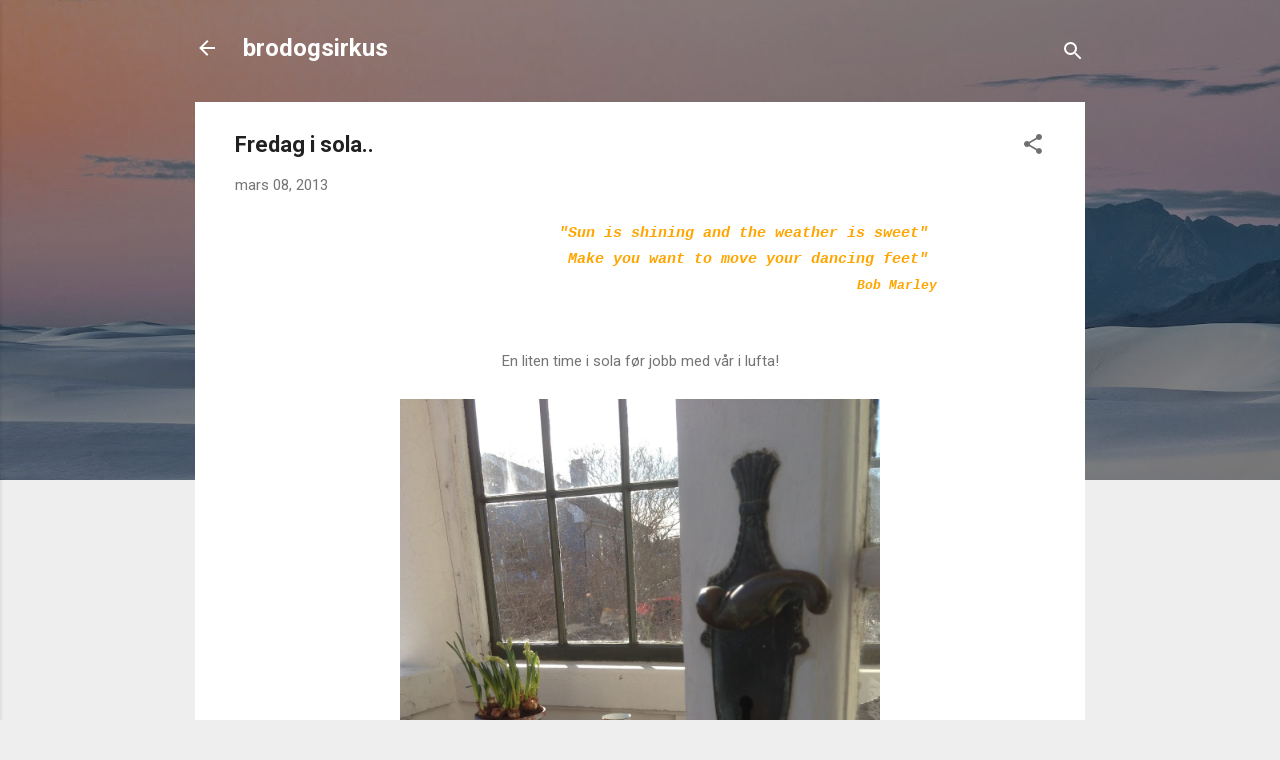

--- FILE ---
content_type: text/html; charset=UTF-8
request_url: https://brodogsirkusblogg.blogspot.com/2013/03/fredag-i-sola_8.html
body_size: 23301
content:
<!DOCTYPE html>
<html dir='ltr' lang='no'>
<head>
<meta content='width=device-width, initial-scale=1' name='viewport'/>
<title>Fredag i sola..</title>
<meta content='text/html; charset=UTF-8' http-equiv='Content-Type'/>
<!-- Chrome, Firefox OS and Opera -->
<meta content='#eeeeee' name='theme-color'/>
<!-- Windows Phone -->
<meta content='#eeeeee' name='msapplication-navbutton-color'/>
<meta content='blogger' name='generator'/>
<link href='https://brodogsirkusblogg.blogspot.com/favicon.ico' rel='icon' type='image/x-icon'/>
<link href='http://brodogsirkusblogg.blogspot.com/2013/03/fredag-i-sola_8.html' rel='canonical'/>
<link rel="alternate" type="application/atom+xml" title="brodogsirkus - Atom" href="https://brodogsirkusblogg.blogspot.com/feeds/posts/default" />
<link rel="alternate" type="application/rss+xml" title="brodogsirkus - RSS" href="https://brodogsirkusblogg.blogspot.com/feeds/posts/default?alt=rss" />
<link rel="service.post" type="application/atom+xml" title="brodogsirkus - Atom" href="https://www.blogger.com/feeds/1808796059890516925/posts/default" />

<link rel="alternate" type="application/atom+xml" title="brodogsirkus - Atom" href="https://brodogsirkusblogg.blogspot.com/feeds/6919481820497836318/comments/default" />
<!--Can't find substitution for tag [blog.ieCssRetrofitLinks]-->
<link href='https://blogger.googleusercontent.com/img/b/R29vZ2xl/AVvXsEj5lP7vhFvvHv0uEi7z0lhu5myWeV0A2gkquvxSUMEZv2A54oqLw5ZoiIfpXGUQfiYp4nbIJ1QCfxku3LGws3jtWlFOJdE_5l4KlU48K4HpbtxkNo52i3u5XhtGS9lAWI-3pOCdK5S-NeIO/s1600/IMG_7350%255B1%255D.JPG' rel='image_src'/>
<meta content='http://brodogsirkusblogg.blogspot.com/2013/03/fredag-i-sola_8.html' property='og:url'/>
<meta content='Fredag i sola..' property='og:title'/>
<meta content=' &quot;Sun is shining and the weather is sweet&quot;                Make you want to move your dancing feet&quot;                  Bob Marley              ...' property='og:description'/>
<meta content='https://blogger.googleusercontent.com/img/b/R29vZ2xl/AVvXsEj5lP7vhFvvHv0uEi7z0lhu5myWeV0A2gkquvxSUMEZv2A54oqLw5ZoiIfpXGUQfiYp4nbIJ1QCfxku3LGws3jtWlFOJdE_5l4KlU48K4HpbtxkNo52i3u5XhtGS9lAWI-3pOCdK5S-NeIO/w1200-h630-p-k-no-nu/IMG_7350%255B1%255D.JPG' property='og:image'/>
<style type='text/css'>@font-face{font-family:'Roboto';font-style:italic;font-weight:300;font-stretch:100%;font-display:swap;src:url(//fonts.gstatic.com/s/roboto/v50/KFOKCnqEu92Fr1Mu53ZEC9_Vu3r1gIhOszmOClHrs6ljXfMMLt_QuAX-k3Yi128m0kN2.woff2)format('woff2');unicode-range:U+0460-052F,U+1C80-1C8A,U+20B4,U+2DE0-2DFF,U+A640-A69F,U+FE2E-FE2F;}@font-face{font-family:'Roboto';font-style:italic;font-weight:300;font-stretch:100%;font-display:swap;src:url(//fonts.gstatic.com/s/roboto/v50/KFOKCnqEu92Fr1Mu53ZEC9_Vu3r1gIhOszmOClHrs6ljXfMMLt_QuAz-k3Yi128m0kN2.woff2)format('woff2');unicode-range:U+0301,U+0400-045F,U+0490-0491,U+04B0-04B1,U+2116;}@font-face{font-family:'Roboto';font-style:italic;font-weight:300;font-stretch:100%;font-display:swap;src:url(//fonts.gstatic.com/s/roboto/v50/KFOKCnqEu92Fr1Mu53ZEC9_Vu3r1gIhOszmOClHrs6ljXfMMLt_QuAT-k3Yi128m0kN2.woff2)format('woff2');unicode-range:U+1F00-1FFF;}@font-face{font-family:'Roboto';font-style:italic;font-weight:300;font-stretch:100%;font-display:swap;src:url(//fonts.gstatic.com/s/roboto/v50/KFOKCnqEu92Fr1Mu53ZEC9_Vu3r1gIhOszmOClHrs6ljXfMMLt_QuAv-k3Yi128m0kN2.woff2)format('woff2');unicode-range:U+0370-0377,U+037A-037F,U+0384-038A,U+038C,U+038E-03A1,U+03A3-03FF;}@font-face{font-family:'Roboto';font-style:italic;font-weight:300;font-stretch:100%;font-display:swap;src:url(//fonts.gstatic.com/s/roboto/v50/KFOKCnqEu92Fr1Mu53ZEC9_Vu3r1gIhOszmOClHrs6ljXfMMLt_QuHT-k3Yi128m0kN2.woff2)format('woff2');unicode-range:U+0302-0303,U+0305,U+0307-0308,U+0310,U+0312,U+0315,U+031A,U+0326-0327,U+032C,U+032F-0330,U+0332-0333,U+0338,U+033A,U+0346,U+034D,U+0391-03A1,U+03A3-03A9,U+03B1-03C9,U+03D1,U+03D5-03D6,U+03F0-03F1,U+03F4-03F5,U+2016-2017,U+2034-2038,U+203C,U+2040,U+2043,U+2047,U+2050,U+2057,U+205F,U+2070-2071,U+2074-208E,U+2090-209C,U+20D0-20DC,U+20E1,U+20E5-20EF,U+2100-2112,U+2114-2115,U+2117-2121,U+2123-214F,U+2190,U+2192,U+2194-21AE,U+21B0-21E5,U+21F1-21F2,U+21F4-2211,U+2213-2214,U+2216-22FF,U+2308-230B,U+2310,U+2319,U+231C-2321,U+2336-237A,U+237C,U+2395,U+239B-23B7,U+23D0,U+23DC-23E1,U+2474-2475,U+25AF,U+25B3,U+25B7,U+25BD,U+25C1,U+25CA,U+25CC,U+25FB,U+266D-266F,U+27C0-27FF,U+2900-2AFF,U+2B0E-2B11,U+2B30-2B4C,U+2BFE,U+3030,U+FF5B,U+FF5D,U+1D400-1D7FF,U+1EE00-1EEFF;}@font-face{font-family:'Roboto';font-style:italic;font-weight:300;font-stretch:100%;font-display:swap;src:url(//fonts.gstatic.com/s/roboto/v50/KFOKCnqEu92Fr1Mu53ZEC9_Vu3r1gIhOszmOClHrs6ljXfMMLt_QuGb-k3Yi128m0kN2.woff2)format('woff2');unicode-range:U+0001-000C,U+000E-001F,U+007F-009F,U+20DD-20E0,U+20E2-20E4,U+2150-218F,U+2190,U+2192,U+2194-2199,U+21AF,U+21E6-21F0,U+21F3,U+2218-2219,U+2299,U+22C4-22C6,U+2300-243F,U+2440-244A,U+2460-24FF,U+25A0-27BF,U+2800-28FF,U+2921-2922,U+2981,U+29BF,U+29EB,U+2B00-2BFF,U+4DC0-4DFF,U+FFF9-FFFB,U+10140-1018E,U+10190-1019C,U+101A0,U+101D0-101FD,U+102E0-102FB,U+10E60-10E7E,U+1D2C0-1D2D3,U+1D2E0-1D37F,U+1F000-1F0FF,U+1F100-1F1AD,U+1F1E6-1F1FF,U+1F30D-1F30F,U+1F315,U+1F31C,U+1F31E,U+1F320-1F32C,U+1F336,U+1F378,U+1F37D,U+1F382,U+1F393-1F39F,U+1F3A7-1F3A8,U+1F3AC-1F3AF,U+1F3C2,U+1F3C4-1F3C6,U+1F3CA-1F3CE,U+1F3D4-1F3E0,U+1F3ED,U+1F3F1-1F3F3,U+1F3F5-1F3F7,U+1F408,U+1F415,U+1F41F,U+1F426,U+1F43F,U+1F441-1F442,U+1F444,U+1F446-1F449,U+1F44C-1F44E,U+1F453,U+1F46A,U+1F47D,U+1F4A3,U+1F4B0,U+1F4B3,U+1F4B9,U+1F4BB,U+1F4BF,U+1F4C8-1F4CB,U+1F4D6,U+1F4DA,U+1F4DF,U+1F4E3-1F4E6,U+1F4EA-1F4ED,U+1F4F7,U+1F4F9-1F4FB,U+1F4FD-1F4FE,U+1F503,U+1F507-1F50B,U+1F50D,U+1F512-1F513,U+1F53E-1F54A,U+1F54F-1F5FA,U+1F610,U+1F650-1F67F,U+1F687,U+1F68D,U+1F691,U+1F694,U+1F698,U+1F6AD,U+1F6B2,U+1F6B9-1F6BA,U+1F6BC,U+1F6C6-1F6CF,U+1F6D3-1F6D7,U+1F6E0-1F6EA,U+1F6F0-1F6F3,U+1F6F7-1F6FC,U+1F700-1F7FF,U+1F800-1F80B,U+1F810-1F847,U+1F850-1F859,U+1F860-1F887,U+1F890-1F8AD,U+1F8B0-1F8BB,U+1F8C0-1F8C1,U+1F900-1F90B,U+1F93B,U+1F946,U+1F984,U+1F996,U+1F9E9,U+1FA00-1FA6F,U+1FA70-1FA7C,U+1FA80-1FA89,U+1FA8F-1FAC6,U+1FACE-1FADC,U+1FADF-1FAE9,U+1FAF0-1FAF8,U+1FB00-1FBFF;}@font-face{font-family:'Roboto';font-style:italic;font-weight:300;font-stretch:100%;font-display:swap;src:url(//fonts.gstatic.com/s/roboto/v50/KFOKCnqEu92Fr1Mu53ZEC9_Vu3r1gIhOszmOClHrs6ljXfMMLt_QuAf-k3Yi128m0kN2.woff2)format('woff2');unicode-range:U+0102-0103,U+0110-0111,U+0128-0129,U+0168-0169,U+01A0-01A1,U+01AF-01B0,U+0300-0301,U+0303-0304,U+0308-0309,U+0323,U+0329,U+1EA0-1EF9,U+20AB;}@font-face{font-family:'Roboto';font-style:italic;font-weight:300;font-stretch:100%;font-display:swap;src:url(//fonts.gstatic.com/s/roboto/v50/KFOKCnqEu92Fr1Mu53ZEC9_Vu3r1gIhOszmOClHrs6ljXfMMLt_QuAb-k3Yi128m0kN2.woff2)format('woff2');unicode-range:U+0100-02BA,U+02BD-02C5,U+02C7-02CC,U+02CE-02D7,U+02DD-02FF,U+0304,U+0308,U+0329,U+1D00-1DBF,U+1E00-1E9F,U+1EF2-1EFF,U+2020,U+20A0-20AB,U+20AD-20C0,U+2113,U+2C60-2C7F,U+A720-A7FF;}@font-face{font-family:'Roboto';font-style:italic;font-weight:300;font-stretch:100%;font-display:swap;src:url(//fonts.gstatic.com/s/roboto/v50/KFOKCnqEu92Fr1Mu53ZEC9_Vu3r1gIhOszmOClHrs6ljXfMMLt_QuAj-k3Yi128m0g.woff2)format('woff2');unicode-range:U+0000-00FF,U+0131,U+0152-0153,U+02BB-02BC,U+02C6,U+02DA,U+02DC,U+0304,U+0308,U+0329,U+2000-206F,U+20AC,U+2122,U+2191,U+2193,U+2212,U+2215,U+FEFF,U+FFFD;}@font-face{font-family:'Roboto';font-style:normal;font-weight:400;font-stretch:100%;font-display:swap;src:url(//fonts.gstatic.com/s/roboto/v50/KFO7CnqEu92Fr1ME7kSn66aGLdTylUAMa3GUBHMdazTgWw.woff2)format('woff2');unicode-range:U+0460-052F,U+1C80-1C8A,U+20B4,U+2DE0-2DFF,U+A640-A69F,U+FE2E-FE2F;}@font-face{font-family:'Roboto';font-style:normal;font-weight:400;font-stretch:100%;font-display:swap;src:url(//fonts.gstatic.com/s/roboto/v50/KFO7CnqEu92Fr1ME7kSn66aGLdTylUAMa3iUBHMdazTgWw.woff2)format('woff2');unicode-range:U+0301,U+0400-045F,U+0490-0491,U+04B0-04B1,U+2116;}@font-face{font-family:'Roboto';font-style:normal;font-weight:400;font-stretch:100%;font-display:swap;src:url(//fonts.gstatic.com/s/roboto/v50/KFO7CnqEu92Fr1ME7kSn66aGLdTylUAMa3CUBHMdazTgWw.woff2)format('woff2');unicode-range:U+1F00-1FFF;}@font-face{font-family:'Roboto';font-style:normal;font-weight:400;font-stretch:100%;font-display:swap;src:url(//fonts.gstatic.com/s/roboto/v50/KFO7CnqEu92Fr1ME7kSn66aGLdTylUAMa3-UBHMdazTgWw.woff2)format('woff2');unicode-range:U+0370-0377,U+037A-037F,U+0384-038A,U+038C,U+038E-03A1,U+03A3-03FF;}@font-face{font-family:'Roboto';font-style:normal;font-weight:400;font-stretch:100%;font-display:swap;src:url(//fonts.gstatic.com/s/roboto/v50/KFO7CnqEu92Fr1ME7kSn66aGLdTylUAMawCUBHMdazTgWw.woff2)format('woff2');unicode-range:U+0302-0303,U+0305,U+0307-0308,U+0310,U+0312,U+0315,U+031A,U+0326-0327,U+032C,U+032F-0330,U+0332-0333,U+0338,U+033A,U+0346,U+034D,U+0391-03A1,U+03A3-03A9,U+03B1-03C9,U+03D1,U+03D5-03D6,U+03F0-03F1,U+03F4-03F5,U+2016-2017,U+2034-2038,U+203C,U+2040,U+2043,U+2047,U+2050,U+2057,U+205F,U+2070-2071,U+2074-208E,U+2090-209C,U+20D0-20DC,U+20E1,U+20E5-20EF,U+2100-2112,U+2114-2115,U+2117-2121,U+2123-214F,U+2190,U+2192,U+2194-21AE,U+21B0-21E5,U+21F1-21F2,U+21F4-2211,U+2213-2214,U+2216-22FF,U+2308-230B,U+2310,U+2319,U+231C-2321,U+2336-237A,U+237C,U+2395,U+239B-23B7,U+23D0,U+23DC-23E1,U+2474-2475,U+25AF,U+25B3,U+25B7,U+25BD,U+25C1,U+25CA,U+25CC,U+25FB,U+266D-266F,U+27C0-27FF,U+2900-2AFF,U+2B0E-2B11,U+2B30-2B4C,U+2BFE,U+3030,U+FF5B,U+FF5D,U+1D400-1D7FF,U+1EE00-1EEFF;}@font-face{font-family:'Roboto';font-style:normal;font-weight:400;font-stretch:100%;font-display:swap;src:url(//fonts.gstatic.com/s/roboto/v50/KFO7CnqEu92Fr1ME7kSn66aGLdTylUAMaxKUBHMdazTgWw.woff2)format('woff2');unicode-range:U+0001-000C,U+000E-001F,U+007F-009F,U+20DD-20E0,U+20E2-20E4,U+2150-218F,U+2190,U+2192,U+2194-2199,U+21AF,U+21E6-21F0,U+21F3,U+2218-2219,U+2299,U+22C4-22C6,U+2300-243F,U+2440-244A,U+2460-24FF,U+25A0-27BF,U+2800-28FF,U+2921-2922,U+2981,U+29BF,U+29EB,U+2B00-2BFF,U+4DC0-4DFF,U+FFF9-FFFB,U+10140-1018E,U+10190-1019C,U+101A0,U+101D0-101FD,U+102E0-102FB,U+10E60-10E7E,U+1D2C0-1D2D3,U+1D2E0-1D37F,U+1F000-1F0FF,U+1F100-1F1AD,U+1F1E6-1F1FF,U+1F30D-1F30F,U+1F315,U+1F31C,U+1F31E,U+1F320-1F32C,U+1F336,U+1F378,U+1F37D,U+1F382,U+1F393-1F39F,U+1F3A7-1F3A8,U+1F3AC-1F3AF,U+1F3C2,U+1F3C4-1F3C6,U+1F3CA-1F3CE,U+1F3D4-1F3E0,U+1F3ED,U+1F3F1-1F3F3,U+1F3F5-1F3F7,U+1F408,U+1F415,U+1F41F,U+1F426,U+1F43F,U+1F441-1F442,U+1F444,U+1F446-1F449,U+1F44C-1F44E,U+1F453,U+1F46A,U+1F47D,U+1F4A3,U+1F4B0,U+1F4B3,U+1F4B9,U+1F4BB,U+1F4BF,U+1F4C8-1F4CB,U+1F4D6,U+1F4DA,U+1F4DF,U+1F4E3-1F4E6,U+1F4EA-1F4ED,U+1F4F7,U+1F4F9-1F4FB,U+1F4FD-1F4FE,U+1F503,U+1F507-1F50B,U+1F50D,U+1F512-1F513,U+1F53E-1F54A,U+1F54F-1F5FA,U+1F610,U+1F650-1F67F,U+1F687,U+1F68D,U+1F691,U+1F694,U+1F698,U+1F6AD,U+1F6B2,U+1F6B9-1F6BA,U+1F6BC,U+1F6C6-1F6CF,U+1F6D3-1F6D7,U+1F6E0-1F6EA,U+1F6F0-1F6F3,U+1F6F7-1F6FC,U+1F700-1F7FF,U+1F800-1F80B,U+1F810-1F847,U+1F850-1F859,U+1F860-1F887,U+1F890-1F8AD,U+1F8B0-1F8BB,U+1F8C0-1F8C1,U+1F900-1F90B,U+1F93B,U+1F946,U+1F984,U+1F996,U+1F9E9,U+1FA00-1FA6F,U+1FA70-1FA7C,U+1FA80-1FA89,U+1FA8F-1FAC6,U+1FACE-1FADC,U+1FADF-1FAE9,U+1FAF0-1FAF8,U+1FB00-1FBFF;}@font-face{font-family:'Roboto';font-style:normal;font-weight:400;font-stretch:100%;font-display:swap;src:url(//fonts.gstatic.com/s/roboto/v50/KFO7CnqEu92Fr1ME7kSn66aGLdTylUAMa3OUBHMdazTgWw.woff2)format('woff2');unicode-range:U+0102-0103,U+0110-0111,U+0128-0129,U+0168-0169,U+01A0-01A1,U+01AF-01B0,U+0300-0301,U+0303-0304,U+0308-0309,U+0323,U+0329,U+1EA0-1EF9,U+20AB;}@font-face{font-family:'Roboto';font-style:normal;font-weight:400;font-stretch:100%;font-display:swap;src:url(//fonts.gstatic.com/s/roboto/v50/KFO7CnqEu92Fr1ME7kSn66aGLdTylUAMa3KUBHMdazTgWw.woff2)format('woff2');unicode-range:U+0100-02BA,U+02BD-02C5,U+02C7-02CC,U+02CE-02D7,U+02DD-02FF,U+0304,U+0308,U+0329,U+1D00-1DBF,U+1E00-1E9F,U+1EF2-1EFF,U+2020,U+20A0-20AB,U+20AD-20C0,U+2113,U+2C60-2C7F,U+A720-A7FF;}@font-face{font-family:'Roboto';font-style:normal;font-weight:400;font-stretch:100%;font-display:swap;src:url(//fonts.gstatic.com/s/roboto/v50/KFO7CnqEu92Fr1ME7kSn66aGLdTylUAMa3yUBHMdazQ.woff2)format('woff2');unicode-range:U+0000-00FF,U+0131,U+0152-0153,U+02BB-02BC,U+02C6,U+02DA,U+02DC,U+0304,U+0308,U+0329,U+2000-206F,U+20AC,U+2122,U+2191,U+2193,U+2212,U+2215,U+FEFF,U+FFFD;}@font-face{font-family:'Roboto';font-style:normal;font-weight:700;font-stretch:100%;font-display:swap;src:url(//fonts.gstatic.com/s/roboto/v50/KFO7CnqEu92Fr1ME7kSn66aGLdTylUAMa3GUBHMdazTgWw.woff2)format('woff2');unicode-range:U+0460-052F,U+1C80-1C8A,U+20B4,U+2DE0-2DFF,U+A640-A69F,U+FE2E-FE2F;}@font-face{font-family:'Roboto';font-style:normal;font-weight:700;font-stretch:100%;font-display:swap;src:url(//fonts.gstatic.com/s/roboto/v50/KFO7CnqEu92Fr1ME7kSn66aGLdTylUAMa3iUBHMdazTgWw.woff2)format('woff2');unicode-range:U+0301,U+0400-045F,U+0490-0491,U+04B0-04B1,U+2116;}@font-face{font-family:'Roboto';font-style:normal;font-weight:700;font-stretch:100%;font-display:swap;src:url(//fonts.gstatic.com/s/roboto/v50/KFO7CnqEu92Fr1ME7kSn66aGLdTylUAMa3CUBHMdazTgWw.woff2)format('woff2');unicode-range:U+1F00-1FFF;}@font-face{font-family:'Roboto';font-style:normal;font-weight:700;font-stretch:100%;font-display:swap;src:url(//fonts.gstatic.com/s/roboto/v50/KFO7CnqEu92Fr1ME7kSn66aGLdTylUAMa3-UBHMdazTgWw.woff2)format('woff2');unicode-range:U+0370-0377,U+037A-037F,U+0384-038A,U+038C,U+038E-03A1,U+03A3-03FF;}@font-face{font-family:'Roboto';font-style:normal;font-weight:700;font-stretch:100%;font-display:swap;src:url(//fonts.gstatic.com/s/roboto/v50/KFO7CnqEu92Fr1ME7kSn66aGLdTylUAMawCUBHMdazTgWw.woff2)format('woff2');unicode-range:U+0302-0303,U+0305,U+0307-0308,U+0310,U+0312,U+0315,U+031A,U+0326-0327,U+032C,U+032F-0330,U+0332-0333,U+0338,U+033A,U+0346,U+034D,U+0391-03A1,U+03A3-03A9,U+03B1-03C9,U+03D1,U+03D5-03D6,U+03F0-03F1,U+03F4-03F5,U+2016-2017,U+2034-2038,U+203C,U+2040,U+2043,U+2047,U+2050,U+2057,U+205F,U+2070-2071,U+2074-208E,U+2090-209C,U+20D0-20DC,U+20E1,U+20E5-20EF,U+2100-2112,U+2114-2115,U+2117-2121,U+2123-214F,U+2190,U+2192,U+2194-21AE,U+21B0-21E5,U+21F1-21F2,U+21F4-2211,U+2213-2214,U+2216-22FF,U+2308-230B,U+2310,U+2319,U+231C-2321,U+2336-237A,U+237C,U+2395,U+239B-23B7,U+23D0,U+23DC-23E1,U+2474-2475,U+25AF,U+25B3,U+25B7,U+25BD,U+25C1,U+25CA,U+25CC,U+25FB,U+266D-266F,U+27C0-27FF,U+2900-2AFF,U+2B0E-2B11,U+2B30-2B4C,U+2BFE,U+3030,U+FF5B,U+FF5D,U+1D400-1D7FF,U+1EE00-1EEFF;}@font-face{font-family:'Roboto';font-style:normal;font-weight:700;font-stretch:100%;font-display:swap;src:url(//fonts.gstatic.com/s/roboto/v50/KFO7CnqEu92Fr1ME7kSn66aGLdTylUAMaxKUBHMdazTgWw.woff2)format('woff2');unicode-range:U+0001-000C,U+000E-001F,U+007F-009F,U+20DD-20E0,U+20E2-20E4,U+2150-218F,U+2190,U+2192,U+2194-2199,U+21AF,U+21E6-21F0,U+21F3,U+2218-2219,U+2299,U+22C4-22C6,U+2300-243F,U+2440-244A,U+2460-24FF,U+25A0-27BF,U+2800-28FF,U+2921-2922,U+2981,U+29BF,U+29EB,U+2B00-2BFF,U+4DC0-4DFF,U+FFF9-FFFB,U+10140-1018E,U+10190-1019C,U+101A0,U+101D0-101FD,U+102E0-102FB,U+10E60-10E7E,U+1D2C0-1D2D3,U+1D2E0-1D37F,U+1F000-1F0FF,U+1F100-1F1AD,U+1F1E6-1F1FF,U+1F30D-1F30F,U+1F315,U+1F31C,U+1F31E,U+1F320-1F32C,U+1F336,U+1F378,U+1F37D,U+1F382,U+1F393-1F39F,U+1F3A7-1F3A8,U+1F3AC-1F3AF,U+1F3C2,U+1F3C4-1F3C6,U+1F3CA-1F3CE,U+1F3D4-1F3E0,U+1F3ED,U+1F3F1-1F3F3,U+1F3F5-1F3F7,U+1F408,U+1F415,U+1F41F,U+1F426,U+1F43F,U+1F441-1F442,U+1F444,U+1F446-1F449,U+1F44C-1F44E,U+1F453,U+1F46A,U+1F47D,U+1F4A3,U+1F4B0,U+1F4B3,U+1F4B9,U+1F4BB,U+1F4BF,U+1F4C8-1F4CB,U+1F4D6,U+1F4DA,U+1F4DF,U+1F4E3-1F4E6,U+1F4EA-1F4ED,U+1F4F7,U+1F4F9-1F4FB,U+1F4FD-1F4FE,U+1F503,U+1F507-1F50B,U+1F50D,U+1F512-1F513,U+1F53E-1F54A,U+1F54F-1F5FA,U+1F610,U+1F650-1F67F,U+1F687,U+1F68D,U+1F691,U+1F694,U+1F698,U+1F6AD,U+1F6B2,U+1F6B9-1F6BA,U+1F6BC,U+1F6C6-1F6CF,U+1F6D3-1F6D7,U+1F6E0-1F6EA,U+1F6F0-1F6F3,U+1F6F7-1F6FC,U+1F700-1F7FF,U+1F800-1F80B,U+1F810-1F847,U+1F850-1F859,U+1F860-1F887,U+1F890-1F8AD,U+1F8B0-1F8BB,U+1F8C0-1F8C1,U+1F900-1F90B,U+1F93B,U+1F946,U+1F984,U+1F996,U+1F9E9,U+1FA00-1FA6F,U+1FA70-1FA7C,U+1FA80-1FA89,U+1FA8F-1FAC6,U+1FACE-1FADC,U+1FADF-1FAE9,U+1FAF0-1FAF8,U+1FB00-1FBFF;}@font-face{font-family:'Roboto';font-style:normal;font-weight:700;font-stretch:100%;font-display:swap;src:url(//fonts.gstatic.com/s/roboto/v50/KFO7CnqEu92Fr1ME7kSn66aGLdTylUAMa3OUBHMdazTgWw.woff2)format('woff2');unicode-range:U+0102-0103,U+0110-0111,U+0128-0129,U+0168-0169,U+01A0-01A1,U+01AF-01B0,U+0300-0301,U+0303-0304,U+0308-0309,U+0323,U+0329,U+1EA0-1EF9,U+20AB;}@font-face{font-family:'Roboto';font-style:normal;font-weight:700;font-stretch:100%;font-display:swap;src:url(//fonts.gstatic.com/s/roboto/v50/KFO7CnqEu92Fr1ME7kSn66aGLdTylUAMa3KUBHMdazTgWw.woff2)format('woff2');unicode-range:U+0100-02BA,U+02BD-02C5,U+02C7-02CC,U+02CE-02D7,U+02DD-02FF,U+0304,U+0308,U+0329,U+1D00-1DBF,U+1E00-1E9F,U+1EF2-1EFF,U+2020,U+20A0-20AB,U+20AD-20C0,U+2113,U+2C60-2C7F,U+A720-A7FF;}@font-face{font-family:'Roboto';font-style:normal;font-weight:700;font-stretch:100%;font-display:swap;src:url(//fonts.gstatic.com/s/roboto/v50/KFO7CnqEu92Fr1ME7kSn66aGLdTylUAMa3yUBHMdazQ.woff2)format('woff2');unicode-range:U+0000-00FF,U+0131,U+0152-0153,U+02BB-02BC,U+02C6,U+02DA,U+02DC,U+0304,U+0308,U+0329,U+2000-206F,U+20AC,U+2122,U+2191,U+2193,U+2212,U+2215,U+FEFF,U+FFFD;}</style>
<style id='page-skin-1' type='text/css'><!--
/*! normalize.css v3.0.1 | MIT License | git.io/normalize */html{font-family:sans-serif;-ms-text-size-adjust:100%;-webkit-text-size-adjust:100%}body{margin:0}article,aside,details,figcaption,figure,footer,header,hgroup,main,nav,section,summary{display:block}audio,canvas,progress,video{display:inline-block;vertical-align:baseline}audio:not([controls]){display:none;height:0}[hidden],template{display:none}a{background:transparent}a:active,a:hover{outline:0}abbr[title]{border-bottom:1px dotted}b,strong{font-weight:bold}dfn{font-style:italic}h1{font-size:2em;margin:.67em 0}mark{background:#ff0;color:#000}small{font-size:80%}sub,sup{font-size:75%;line-height:0;position:relative;vertical-align:baseline}sup{top:-0.5em}sub{bottom:-0.25em}img{border:0}svg:not(:root){overflow:hidden}figure{margin:1em 40px}hr{-moz-box-sizing:content-box;box-sizing:content-box;height:0}pre{overflow:auto}code,kbd,pre,samp{font-family:monospace,monospace;font-size:1em}button,input,optgroup,select,textarea{color:inherit;font:inherit;margin:0}button{overflow:visible}button,select{text-transform:none}button,html input[type="button"],input[type="reset"],input[type="submit"]{-webkit-appearance:button;cursor:pointer}button[disabled],html input[disabled]{cursor:default}button::-moz-focus-inner,input::-moz-focus-inner{border:0;padding:0}input{line-height:normal}input[type="checkbox"],input[type="radio"]{box-sizing:border-box;padding:0}input[type="number"]::-webkit-inner-spin-button,input[type="number"]::-webkit-outer-spin-button{height:auto}input[type="search"]{-webkit-appearance:textfield;-moz-box-sizing:content-box;-webkit-box-sizing:content-box;box-sizing:content-box}input[type="search"]::-webkit-search-cancel-button,input[type="search"]::-webkit-search-decoration{-webkit-appearance:none}fieldset{border:1px solid #c0c0c0;margin:0 2px;padding:.35em .625em .75em}legend{border:0;padding:0}textarea{overflow:auto}optgroup{font-weight:bold}table{border-collapse:collapse;border-spacing:0}td,th{padding:0}
/*!************************************************
* Blogger Template Style
* Name: Contempo
**************************************************/
body{
overflow-wrap:break-word;
word-break:break-word;
word-wrap:break-word
}
.hidden{
display:none
}
.invisible{
visibility:hidden
}
.container::after,.float-container::after{
clear:both;
content:"";
display:table
}
.clearboth{
clear:both
}
#comments .comment .comment-actions,.subscribe-popup .FollowByEmail .follow-by-email-submit,.widget.Profile .profile-link,.widget.Profile .profile-link.visit-profile{
background:0 0;
border:0;
box-shadow:none;
color:#2196f3;
cursor:pointer;
font-size:14px;
font-weight:700;
outline:0;
text-decoration:none;
text-transform:uppercase;
width:auto
}
.dim-overlay{
background-color:rgba(0,0,0,.54);
height:100vh;
left:0;
position:fixed;
top:0;
width:100%
}
#sharing-dim-overlay{
background-color:transparent
}
input::-ms-clear{
display:none
}
.blogger-logo,.svg-icon-24.blogger-logo{
fill:#ff9800;
opacity:1
}
.loading-spinner-large{
-webkit-animation:mspin-rotate 1.568s infinite linear;
animation:mspin-rotate 1.568s infinite linear;
height:48px;
overflow:hidden;
position:absolute;
width:48px;
z-index:200
}
.loading-spinner-large>div{
-webkit-animation:mspin-revrot 5332ms infinite steps(4);
animation:mspin-revrot 5332ms infinite steps(4)
}
.loading-spinner-large>div>div{
-webkit-animation:mspin-singlecolor-large-film 1333ms infinite steps(81);
animation:mspin-singlecolor-large-film 1333ms infinite steps(81);
background-size:100%;
height:48px;
width:3888px
}
.mspin-black-large>div>div,.mspin-grey_54-large>div>div{
background-image:url(https://www.blogblog.com/indie/mspin_black_large.svg)
}
.mspin-white-large>div>div{
background-image:url(https://www.blogblog.com/indie/mspin_white_large.svg)
}
.mspin-grey_54-large{
opacity:.54
}
@-webkit-keyframes mspin-singlecolor-large-film{
from{
-webkit-transform:translateX(0);
transform:translateX(0)
}
to{
-webkit-transform:translateX(-3888px);
transform:translateX(-3888px)
}
}
@keyframes mspin-singlecolor-large-film{
from{
-webkit-transform:translateX(0);
transform:translateX(0)
}
to{
-webkit-transform:translateX(-3888px);
transform:translateX(-3888px)
}
}
@-webkit-keyframes mspin-rotate{
from{
-webkit-transform:rotate(0);
transform:rotate(0)
}
to{
-webkit-transform:rotate(360deg);
transform:rotate(360deg)
}
}
@keyframes mspin-rotate{
from{
-webkit-transform:rotate(0);
transform:rotate(0)
}
to{
-webkit-transform:rotate(360deg);
transform:rotate(360deg)
}
}
@-webkit-keyframes mspin-revrot{
from{
-webkit-transform:rotate(0);
transform:rotate(0)
}
to{
-webkit-transform:rotate(-360deg);
transform:rotate(-360deg)
}
}
@keyframes mspin-revrot{
from{
-webkit-transform:rotate(0);
transform:rotate(0)
}
to{
-webkit-transform:rotate(-360deg);
transform:rotate(-360deg)
}
}
.skip-navigation{
background-color:#fff;
box-sizing:border-box;
color:#000;
display:block;
height:0;
left:0;
line-height:50px;
overflow:hidden;
padding-top:0;
position:fixed;
text-align:center;
top:0;
-webkit-transition:box-shadow .3s,height .3s,padding-top .3s;
transition:box-shadow .3s,height .3s,padding-top .3s;
width:100%;
z-index:900
}
.skip-navigation:focus{
box-shadow:0 4px 5px 0 rgba(0,0,0,.14),0 1px 10px 0 rgba(0,0,0,.12),0 2px 4px -1px rgba(0,0,0,.2);
height:50px
}
#main{
outline:0
}
.main-heading{
position:absolute;
clip:rect(1px,1px,1px,1px);
padding:0;
border:0;
height:1px;
width:1px;
overflow:hidden
}
.Attribution{
margin-top:1em;
text-align:center
}
.Attribution .blogger img,.Attribution .blogger svg{
vertical-align:bottom
}
.Attribution .blogger img{
margin-right:.5em
}
.Attribution div{
line-height:24px;
margin-top:.5em
}
.Attribution .copyright,.Attribution .image-attribution{
font-size:.7em;
margin-top:1.5em
}
.BLOG_mobile_video_class{
display:none
}
.bg-photo{
background-attachment:scroll!important
}
body .CSS_LIGHTBOX{
z-index:900
}
.extendable .show-less,.extendable .show-more{
border-color:#2196f3;
color:#2196f3;
margin-top:8px
}
.extendable .show-less.hidden,.extendable .show-more.hidden{
display:none
}
.inline-ad{
display:none;
max-width:100%;
overflow:hidden
}
.adsbygoogle{
display:block
}
#cookieChoiceInfo{
bottom:0;
top:auto
}
iframe.b-hbp-video{
border:0
}
.post-body img{
max-width:100%
}
.post-body iframe{
max-width:100%
}
.post-body a[imageanchor="1"]{
display:inline-block
}
.byline{
margin-right:1em
}
.byline:last-child{
margin-right:0
}
.link-copied-dialog{
max-width:520px;
outline:0
}
.link-copied-dialog .modal-dialog-buttons{
margin-top:8px
}
.link-copied-dialog .goog-buttonset-default{
background:0 0;
border:0
}
.link-copied-dialog .goog-buttonset-default:focus{
outline:0
}
.paging-control-container{
margin-bottom:16px
}
.paging-control-container .paging-control{
display:inline-block
}
.paging-control-container .comment-range-text::after,.paging-control-container .paging-control{
color:#2196f3
}
.paging-control-container .comment-range-text,.paging-control-container .paging-control{
margin-right:8px
}
.paging-control-container .comment-range-text::after,.paging-control-container .paging-control::after{
content:"\b7";
cursor:default;
padding-left:8px;
pointer-events:none
}
.paging-control-container .comment-range-text:last-child::after,.paging-control-container .paging-control:last-child::after{
content:none
}
.byline.reactions iframe{
height:20px
}
.b-notification{
color:#000;
background-color:#fff;
border-bottom:solid 1px #000;
box-sizing:border-box;
padding:16px 32px;
text-align:center
}
.b-notification.visible{
-webkit-transition:margin-top .3s cubic-bezier(.4,0,.2,1);
transition:margin-top .3s cubic-bezier(.4,0,.2,1)
}
.b-notification.invisible{
position:absolute
}
.b-notification-close{
position:absolute;
right:8px;
top:8px
}
.no-posts-message{
line-height:40px;
text-align:center
}
@media screen and (max-width:800px){
body.item-view .post-body a[imageanchor="1"][style*="float: left;"],body.item-view .post-body a[imageanchor="1"][style*="float: right;"]{
float:none!important;
clear:none!important
}
body.item-view .post-body a[imageanchor="1"] img{
display:block;
height:auto;
margin:0 auto
}
body.item-view .post-body>.separator:first-child>a[imageanchor="1"]:first-child{
margin-top:20px
}
.post-body a[imageanchor]{
display:block
}
body.item-view .post-body a[imageanchor="1"]{
margin-left:0!important;
margin-right:0!important
}
body.item-view .post-body a[imageanchor="1"]+a[imageanchor="1"]{
margin-top:16px
}
}
.item-control{
display:none
}
#comments{
border-top:1px dashed rgba(0,0,0,.54);
margin-top:20px;
padding:20px
}
#comments .comment-thread ol{
margin:0;
padding-left:0;
padding-left:0
}
#comments .comment .comment-replybox-single,#comments .comment-thread .comment-replies{
margin-left:60px
}
#comments .comment-thread .thread-count{
display:none
}
#comments .comment{
list-style-type:none;
padding:0 0 30px;
position:relative
}
#comments .comment .comment{
padding-bottom:8px
}
.comment .avatar-image-container{
position:absolute
}
.comment .avatar-image-container img{
border-radius:50%
}
.avatar-image-container svg,.comment .avatar-image-container .avatar-icon{
border-radius:50%;
border:solid 1px #707070;
box-sizing:border-box;
fill:#707070;
height:35px;
margin:0;
padding:7px;
width:35px
}
.comment .comment-block{
margin-top:10px;
margin-left:60px;
padding-bottom:0
}
#comments .comment-author-header-wrapper{
margin-left:40px
}
#comments .comment .thread-expanded .comment-block{
padding-bottom:20px
}
#comments .comment .comment-header .user,#comments .comment .comment-header .user a{
color:#212121;
font-style:normal;
font-weight:700
}
#comments .comment .comment-actions{
bottom:0;
margin-bottom:15px;
position:absolute
}
#comments .comment .comment-actions>*{
margin-right:8px
}
#comments .comment .comment-header .datetime{
bottom:0;
color:rgba(33,33,33,.54);
display:inline-block;
font-size:13px;
font-style:italic;
margin-left:8px
}
#comments .comment .comment-footer .comment-timestamp a,#comments .comment .comment-header .datetime a{
color:rgba(33,33,33,.54)
}
#comments .comment .comment-content,.comment .comment-body{
margin-top:12px;
word-break:break-word
}
.comment-body{
margin-bottom:12px
}
#comments.embed[data-num-comments="0"]{
border:0;
margin-top:0;
padding-top:0
}
#comments.embed[data-num-comments="0"] #comment-post-message,#comments.embed[data-num-comments="0"] div.comment-form>p,#comments.embed[data-num-comments="0"] p.comment-footer{
display:none
}
#comment-editor-src{
display:none
}
.comments .comments-content .loadmore.loaded{
max-height:0;
opacity:0;
overflow:hidden
}
.extendable .remaining-items{
height:0;
overflow:hidden;
-webkit-transition:height .3s cubic-bezier(.4,0,.2,1);
transition:height .3s cubic-bezier(.4,0,.2,1)
}
.extendable .remaining-items.expanded{
height:auto
}
.svg-icon-24,.svg-icon-24-button{
cursor:pointer;
height:24px;
width:24px;
min-width:24px
}
.touch-icon{
margin:-12px;
padding:12px
}
.touch-icon:active,.touch-icon:focus{
background-color:rgba(153,153,153,.4);
border-radius:50%
}
svg:not(:root).touch-icon{
overflow:visible
}
html[dir=rtl] .rtl-reversible-icon{
-webkit-transform:scaleX(-1);
-ms-transform:scaleX(-1);
transform:scaleX(-1)
}
.svg-icon-24-button,.touch-icon-button{
background:0 0;
border:0;
margin:0;
outline:0;
padding:0
}
.touch-icon-button .touch-icon:active,.touch-icon-button .touch-icon:focus{
background-color:transparent
}
.touch-icon-button:active .touch-icon,.touch-icon-button:focus .touch-icon{
background-color:rgba(153,153,153,.4);
border-radius:50%
}
.Profile .default-avatar-wrapper .avatar-icon{
border-radius:50%;
border:solid 1px #707070;
box-sizing:border-box;
fill:#707070;
margin:0
}
.Profile .individual .default-avatar-wrapper .avatar-icon{
padding:25px
}
.Profile .individual .avatar-icon,.Profile .individual .profile-img{
height:120px;
width:120px
}
.Profile .team .default-avatar-wrapper .avatar-icon{
padding:8px
}
.Profile .team .avatar-icon,.Profile .team .default-avatar-wrapper,.Profile .team .profile-img{
height:40px;
width:40px
}
.snippet-container{
margin:0;
position:relative;
overflow:hidden
}
.snippet-fade{
bottom:0;
box-sizing:border-box;
position:absolute;
width:96px
}
.snippet-fade{
right:0
}
.snippet-fade:after{
content:"\2026"
}
.snippet-fade:after{
float:right
}
.post-bottom{
-webkit-box-align:center;
-webkit-align-items:center;
-ms-flex-align:center;
align-items:center;
display:-webkit-box;
display:-webkit-flex;
display:-ms-flexbox;
display:flex;
-webkit-flex-wrap:wrap;
-ms-flex-wrap:wrap;
flex-wrap:wrap
}
.post-footer{
-webkit-box-flex:1;
-webkit-flex:1 1 auto;
-ms-flex:1 1 auto;
flex:1 1 auto;
-webkit-flex-wrap:wrap;
-ms-flex-wrap:wrap;
flex-wrap:wrap;
-webkit-box-ordinal-group:2;
-webkit-order:1;
-ms-flex-order:1;
order:1
}
.post-footer>*{
-webkit-box-flex:0;
-webkit-flex:0 1 auto;
-ms-flex:0 1 auto;
flex:0 1 auto
}
.post-footer .byline:last-child{
margin-right:1em
}
.jump-link{
-webkit-box-flex:0;
-webkit-flex:0 0 auto;
-ms-flex:0 0 auto;
flex:0 0 auto;
-webkit-box-ordinal-group:3;
-webkit-order:2;
-ms-flex-order:2;
order:2
}
.centered-top-container.sticky{
left:0;
position:fixed;
right:0;
top:0;
width:auto;
z-index:50;
-webkit-transition-property:opacity,-webkit-transform;
transition-property:opacity,-webkit-transform;
transition-property:transform,opacity;
transition-property:transform,opacity,-webkit-transform;
-webkit-transition-duration:.2s;
transition-duration:.2s;
-webkit-transition-timing-function:cubic-bezier(.4,0,.2,1);
transition-timing-function:cubic-bezier(.4,0,.2,1)
}
.centered-top-placeholder{
display:none
}
.collapsed-header .centered-top-placeholder{
display:block
}
.centered-top-container .Header .replaced h1,.centered-top-placeholder .Header .replaced h1{
display:none
}
.centered-top-container.sticky .Header .replaced h1{
display:block
}
.centered-top-container.sticky .Header .header-widget{
background:0 0
}
.centered-top-container.sticky .Header .header-image-wrapper{
display:none
}
.centered-top-container img,.centered-top-placeholder img{
max-width:100%
}
.collapsible{
-webkit-transition:height .3s cubic-bezier(.4,0,.2,1);
transition:height .3s cubic-bezier(.4,0,.2,1)
}
.collapsible,.collapsible>summary{
display:block;
overflow:hidden
}
.collapsible>:not(summary){
display:none
}
.collapsible[open]>:not(summary){
display:block
}
.collapsible:focus,.collapsible>summary:focus{
outline:0
}
.collapsible>summary{
cursor:pointer;
display:block;
padding:0
}
.collapsible:focus>summary,.collapsible>summary:focus{
background-color:transparent
}
.collapsible>summary::-webkit-details-marker{
display:none
}
.collapsible-title{
-webkit-box-align:center;
-webkit-align-items:center;
-ms-flex-align:center;
align-items:center;
display:-webkit-box;
display:-webkit-flex;
display:-ms-flexbox;
display:flex
}
.collapsible-title .title{
-webkit-box-flex:1;
-webkit-flex:1 1 auto;
-ms-flex:1 1 auto;
flex:1 1 auto;
-webkit-box-ordinal-group:1;
-webkit-order:0;
-ms-flex-order:0;
order:0;
overflow:hidden;
text-overflow:ellipsis;
white-space:nowrap
}
.collapsible-title .chevron-down,.collapsible[open] .collapsible-title .chevron-up{
display:block
}
.collapsible-title .chevron-up,.collapsible[open] .collapsible-title .chevron-down{
display:none
}
.flat-button{
cursor:pointer;
display:inline-block;
font-weight:700;
text-transform:uppercase;
border-radius:2px;
padding:8px;
margin:-8px
}
.flat-icon-button{
background:0 0;
border:0;
margin:0;
outline:0;
padding:0;
margin:-12px;
padding:12px;
cursor:pointer;
box-sizing:content-box;
display:inline-block;
line-height:0
}
.flat-icon-button,.flat-icon-button .splash-wrapper{
border-radius:50%
}
.flat-icon-button .splash.animate{
-webkit-animation-duration:.3s;
animation-duration:.3s
}
.overflowable-container{
max-height:46px;
overflow:hidden;
position:relative
}
.overflow-button{
cursor:pointer
}
#overflowable-dim-overlay{
background:0 0
}
.overflow-popup{
box-shadow:0 2px 2px 0 rgba(0,0,0,.14),0 3px 1px -2px rgba(0,0,0,.2),0 1px 5px 0 rgba(0,0,0,.12);
background-color:#ffffff;
left:0;
max-width:calc(100% - 32px);
position:absolute;
top:0;
visibility:hidden;
z-index:101
}
.overflow-popup ul{
list-style:none
}
.overflow-popup .tabs li,.overflow-popup li{
display:block;
height:auto
}
.overflow-popup .tabs li{
padding-left:0;
padding-right:0
}
.overflow-button.hidden,.overflow-popup .tabs li.hidden,.overflow-popup li.hidden{
display:none
}
.pill-button{
background:0 0;
border:1px solid;
border-radius:12px;
cursor:pointer;
display:inline-block;
padding:4px 16px;
text-transform:uppercase
}
.ripple{
position:relative
}
.ripple>*{
z-index:1
}
.splash-wrapper{
bottom:0;
left:0;
overflow:hidden;
pointer-events:none;
position:absolute;
right:0;
top:0;
z-index:0
}
.splash{
background:#ccc;
border-radius:100%;
display:block;
opacity:.6;
position:absolute;
-webkit-transform:scale(0);
-ms-transform:scale(0);
transform:scale(0)
}
.splash.animate{
-webkit-animation:ripple-effect .4s linear;
animation:ripple-effect .4s linear
}
@-webkit-keyframes ripple-effect{
100%{
opacity:0;
-webkit-transform:scale(2.5);
transform:scale(2.5)
}
}
@keyframes ripple-effect{
100%{
opacity:0;
-webkit-transform:scale(2.5);
transform:scale(2.5)
}
}
.search{
display:-webkit-box;
display:-webkit-flex;
display:-ms-flexbox;
display:flex;
line-height:24px;
width:24px
}
.search.focused{
width:100%
}
.search.focused .section{
width:100%
}
.search form{
z-index:101
}
.search h3{
display:none
}
.search form{
display:-webkit-box;
display:-webkit-flex;
display:-ms-flexbox;
display:flex;
-webkit-box-flex:1;
-webkit-flex:1 0 0;
-ms-flex:1 0 0px;
flex:1 0 0;
border-bottom:solid 1px transparent;
padding-bottom:8px
}
.search form>*{
display:none
}
.search.focused form>*{
display:block
}
.search .search-input label{
display:none
}
.centered-top-placeholder.cloned .search form{
z-index:30
}
.search.focused form{
border-color:#ffffff;
position:relative;
width:auto
}
.collapsed-header .centered-top-container .search.focused form{
border-bottom-color:transparent
}
.search-expand{
-webkit-box-flex:0;
-webkit-flex:0 0 auto;
-ms-flex:0 0 auto;
flex:0 0 auto
}
.search-expand-text{
display:none
}
.search-close{
display:inline;
vertical-align:middle
}
.search-input{
-webkit-box-flex:1;
-webkit-flex:1 0 1px;
-ms-flex:1 0 1px;
flex:1 0 1px
}
.search-input input{
background:0 0;
border:0;
box-sizing:border-box;
color:#ffffff;
display:inline-block;
outline:0;
width:calc(100% - 48px)
}
.search-input input.no-cursor{
color:transparent;
text-shadow:0 0 0 #ffffff
}
.collapsed-header .centered-top-container .search-action,.collapsed-header .centered-top-container .search-input input{
color:#212121
}
.collapsed-header .centered-top-container .search-input input.no-cursor{
color:transparent;
text-shadow:0 0 0 #212121
}
.collapsed-header .centered-top-container .search-input input.no-cursor:focus,.search-input input.no-cursor:focus{
outline:0
}
.search-focused>*{
visibility:hidden
}
.search-focused .search,.search-focused .search-icon{
visibility:visible
}
.search.focused .search-action{
display:block
}
.search.focused .search-action:disabled{
opacity:.3
}
.widget.Sharing .sharing-button{
display:none
}
.widget.Sharing .sharing-buttons li{
padding:0
}
.widget.Sharing .sharing-buttons li span{
display:none
}
.post-share-buttons{
position:relative
}
.centered-bottom .share-buttons .svg-icon-24,.share-buttons .svg-icon-24{
fill:#212121
}
.sharing-open.touch-icon-button:active .touch-icon,.sharing-open.touch-icon-button:focus .touch-icon{
background-color:transparent
}
.share-buttons{
background-color:#ffffff;
border-radius:2px;
box-shadow:0 2px 2px 0 rgba(0,0,0,.14),0 3px 1px -2px rgba(0,0,0,.2),0 1px 5px 0 rgba(0,0,0,.12);
color:#212121;
list-style:none;
margin:0;
padding:8px 0;
position:absolute;
top:-11px;
min-width:200px;
z-index:101
}
.share-buttons.hidden{
display:none
}
.sharing-button{
background:0 0;
border:0;
margin:0;
outline:0;
padding:0;
cursor:pointer
}
.share-buttons li{
margin:0;
height:48px
}
.share-buttons li:last-child{
margin-bottom:0
}
.share-buttons li .sharing-platform-button{
box-sizing:border-box;
cursor:pointer;
display:block;
height:100%;
margin-bottom:0;
padding:0 16px;
position:relative;
width:100%
}
.share-buttons li .sharing-platform-button:focus,.share-buttons li .sharing-platform-button:hover{
background-color:rgba(128,128,128,.1);
outline:0
}
.share-buttons li svg[class*=" sharing-"],.share-buttons li svg[class^=sharing-]{
position:absolute;
top:10px
}
.share-buttons li span.sharing-platform-button{
position:relative;
top:0
}
.share-buttons li .platform-sharing-text{
display:block;
font-size:16px;
line-height:48px;
white-space:nowrap
}
.share-buttons li .platform-sharing-text{
margin-left:56px
}
.sidebar-container{
background-color:#ffffff;
max-width:284px;
overflow-y:auto;
-webkit-transition-property:-webkit-transform;
transition-property:-webkit-transform;
transition-property:transform;
transition-property:transform,-webkit-transform;
-webkit-transition-duration:.3s;
transition-duration:.3s;
-webkit-transition-timing-function:cubic-bezier(0,0,.2,1);
transition-timing-function:cubic-bezier(0,0,.2,1);
width:284px;
z-index:101;
-webkit-overflow-scrolling:touch
}
.sidebar-container .navigation{
line-height:0;
padding:16px
}
.sidebar-container .sidebar-back{
cursor:pointer
}
.sidebar-container .widget{
background:0 0;
margin:0 16px;
padding:16px 0
}
.sidebar-container .widget .title{
color:#212121;
margin:0
}
.sidebar-container .widget ul{
list-style:none;
margin:0;
padding:0
}
.sidebar-container .widget ul ul{
margin-left:1em
}
.sidebar-container .widget li{
font-size:16px;
line-height:normal
}
.sidebar-container .widget+.widget{
border-top:1px dashed #cccccc
}
.BlogArchive li{
margin:16px 0
}
.BlogArchive li:last-child{
margin-bottom:0
}
.Label li a{
display:inline-block
}
.BlogArchive .post-count,.Label .label-count{
float:right;
margin-left:.25em
}
.BlogArchive .post-count::before,.Label .label-count::before{
content:"("
}
.BlogArchive .post-count::after,.Label .label-count::after{
content:")"
}
.widget.Translate .skiptranslate>div{
display:block!important
}
.widget.Profile .profile-link{
display:-webkit-box;
display:-webkit-flex;
display:-ms-flexbox;
display:flex
}
.widget.Profile .team-member .default-avatar-wrapper,.widget.Profile .team-member .profile-img{
-webkit-box-flex:0;
-webkit-flex:0 0 auto;
-ms-flex:0 0 auto;
flex:0 0 auto;
margin-right:1em
}
.widget.Profile .individual .profile-link{
-webkit-box-orient:vertical;
-webkit-box-direction:normal;
-webkit-flex-direction:column;
-ms-flex-direction:column;
flex-direction:column
}
.widget.Profile .team .profile-link .profile-name{
-webkit-align-self:center;
-ms-flex-item-align:center;
align-self:center;
display:block;
-webkit-box-flex:1;
-webkit-flex:1 1 auto;
-ms-flex:1 1 auto;
flex:1 1 auto
}
.dim-overlay{
background-color:rgba(0,0,0,.54);
z-index:100
}
body.sidebar-visible{
overflow-y:hidden
}
@media screen and (max-width:1439px){
.sidebar-container{
bottom:0;
position:fixed;
top:0;
left:0;
right:auto
}
.sidebar-container.sidebar-invisible{
-webkit-transition-timing-function:cubic-bezier(.4,0,.6,1);
transition-timing-function:cubic-bezier(.4,0,.6,1);
-webkit-transform:translateX(-284px);
-ms-transform:translateX(-284px);
transform:translateX(-284px)
}
}
@media screen and (min-width:1440px){
.sidebar-container{
position:absolute;
top:0;
left:0;
right:auto
}
.sidebar-container .navigation{
display:none
}
}
.dialog{
box-shadow:0 2px 2px 0 rgba(0,0,0,.14),0 3px 1px -2px rgba(0,0,0,.2),0 1px 5px 0 rgba(0,0,0,.12);
background:#ffffff;
box-sizing:border-box;
color:#757575;
padding:30px;
position:fixed;
text-align:center;
width:calc(100% - 24px);
z-index:101
}
.dialog input[type=email],.dialog input[type=text]{
background-color:transparent;
border:0;
border-bottom:solid 1px rgba(117,117,117,.12);
color:#757575;
display:block;
font-family:Roboto, sans-serif;
font-size:16px;
line-height:24px;
margin:auto;
padding-bottom:7px;
outline:0;
text-align:center;
width:100%
}
.dialog input[type=email]::-webkit-input-placeholder,.dialog input[type=text]::-webkit-input-placeholder{
color:#757575
}
.dialog input[type=email]::-moz-placeholder,.dialog input[type=text]::-moz-placeholder{
color:#757575
}
.dialog input[type=email]:-ms-input-placeholder,.dialog input[type=text]:-ms-input-placeholder{
color:#757575
}
.dialog input[type=email]::-ms-input-placeholder,.dialog input[type=text]::-ms-input-placeholder{
color:#757575
}
.dialog input[type=email]::placeholder,.dialog input[type=text]::placeholder{
color:#757575
}
.dialog input[type=email]:focus,.dialog input[type=text]:focus{
border-bottom:solid 2px #2196f3;
padding-bottom:6px
}
.dialog input.no-cursor{
color:transparent;
text-shadow:0 0 0 #757575
}
.dialog input.no-cursor:focus{
outline:0
}
.dialog input.no-cursor:focus{
outline:0
}
.dialog input[type=submit]{
font-family:Roboto, sans-serif
}
.dialog .goog-buttonset-default{
color:#2196f3
}
.subscribe-popup{
max-width:364px
}
.subscribe-popup h3{
color:#212121;
font-size:1.8em;
margin-top:0
}
.subscribe-popup .FollowByEmail h3{
display:none
}
.subscribe-popup .FollowByEmail .follow-by-email-submit{
color:#2196f3;
display:inline-block;
margin:0 auto;
margin-top:24px;
width:auto;
white-space:normal
}
.subscribe-popup .FollowByEmail .follow-by-email-submit:disabled{
cursor:default;
opacity:.3
}
@media (max-width:800px){
.blog-name div.widget.Subscribe{
margin-bottom:16px
}
body.item-view .blog-name div.widget.Subscribe{
margin:8px auto 16px auto;
width:100%
}
}
.tabs{
list-style:none
}
.tabs li{
display:inline-block
}
.tabs li a{
cursor:pointer;
display:inline-block;
font-weight:700;
text-transform:uppercase;
padding:12px 8px
}
.tabs .selected{
border-bottom:4px solid #ffffff
}
.tabs .selected a{
color:#ffffff
}
body#layout .bg-photo,body#layout .bg-photo-overlay{
display:none
}
body#layout .page_body{
padding:0;
position:relative;
top:0
}
body#layout .page{
display:inline-block;
left:inherit;
position:relative;
vertical-align:top;
width:540px
}
body#layout .centered{
max-width:954px
}
body#layout .navigation{
display:none
}
body#layout .sidebar-container{
display:inline-block;
width:40%
}
body#layout .hamburger-menu,body#layout .search{
display:none
}
.centered-top-container .svg-icon-24,body.collapsed-header .centered-top-placeholder .svg-icon-24{
fill:#ffffff
}
.sidebar-container .svg-icon-24{
fill:#707070
}
.centered-bottom .svg-icon-24,body.collapsed-header .centered-top-container .svg-icon-24{
fill:#707070
}
.centered-bottom .share-buttons .svg-icon-24,.share-buttons .svg-icon-24{
fill:#212121
}
body{
background-color:#eeeeee;
color:#757575;
font:15px Roboto, sans-serif;
margin:0;
min-height:100vh
}
img{
max-width:100%
}
h3{
color:#757575;
font-size:16px
}
a{
text-decoration:none;
color:#2196f3
}
a:visited{
color:#2196f3
}
a:hover{
color:#2196f3
}
blockquote{
color:#444444;
font:italic 300 15px Roboto, sans-serif;
font-size:x-large;
text-align:center
}
.pill-button{
font-size:12px
}
.bg-photo-container{
height:480px;
overflow:hidden;
position:absolute;
width:100%;
z-index:1
}
.bg-photo{
background:#eeeeee url(https://themes.googleusercontent.com/image?id=L1lcAxxz0CLgsDzixEprHJ2F38TyEjCyE3RSAjynQDks0lT1BDc1OxXKaTEdLc89HPvdB11X9FDw) no-repeat scroll top center /* Credit: Michael Elkan (http://www.offset.com/photos/394244) */;;
background-attachment:scroll;
background-size:cover;
-webkit-filter:blur(0px);
filter:blur(0px);
height:calc(100% + 2 * 0px);
left:0px;
position:absolute;
top:0px;
width:calc(100% + 2 * 0px)
}
.bg-photo-overlay{
background:rgba(0,0,0,.26);
background-size:cover;
height:480px;
position:absolute;
width:100%;
z-index:2
}
.hamburger-menu{
float:left;
margin-top:0
}
.sticky .hamburger-menu{
float:none;
position:absolute
}
.search{
border-bottom:solid 1px rgba(255, 255, 255, 0);
float:right;
position:relative;
-webkit-transition-property:width;
transition-property:width;
-webkit-transition-duration:.5s;
transition-duration:.5s;
-webkit-transition-timing-function:cubic-bezier(.4,0,.2,1);
transition-timing-function:cubic-bezier(.4,0,.2,1);
z-index:101
}
.search .dim-overlay{
background-color:transparent
}
.search form{
height:36px;
-webkit-transition-property:border-color;
transition-property:border-color;
-webkit-transition-delay:.5s;
transition-delay:.5s;
-webkit-transition-duration:.2s;
transition-duration:.2s;
-webkit-transition-timing-function:cubic-bezier(.4,0,.2,1);
transition-timing-function:cubic-bezier(.4,0,.2,1)
}
.search.focused{
width:calc(100% - 48px)
}
.search.focused form{
display:-webkit-box;
display:-webkit-flex;
display:-ms-flexbox;
display:flex;
-webkit-box-flex:1;
-webkit-flex:1 0 1px;
-ms-flex:1 0 1px;
flex:1 0 1px;
border-color:#ffffff;
margin-left:-24px;
padding-left:36px;
position:relative;
width:auto
}
.item-view .search,.sticky .search{
right:0;
float:none;
margin-left:0;
position:absolute
}
.item-view .search.focused,.sticky .search.focused{
width:calc(100% - 50px)
}
.item-view .search.focused form,.sticky .search.focused form{
border-bottom-color:#757575
}
.centered-top-placeholder.cloned .search form{
z-index:30
}
.search_button{
-webkit-box-flex:0;
-webkit-flex:0 0 24px;
-ms-flex:0 0 24px;
flex:0 0 24px;
-webkit-box-orient:vertical;
-webkit-box-direction:normal;
-webkit-flex-direction:column;
-ms-flex-direction:column;
flex-direction:column
}
.search_button svg{
margin-top:0
}
.search-input{
height:48px
}
.search-input input{
display:block;
color:#ffffff;
font:16px Roboto, sans-serif;
height:48px;
line-height:48px;
padding:0;
width:100%
}
.search-input input::-webkit-input-placeholder{
color:#ffffff;
opacity:.3
}
.search-input input::-moz-placeholder{
color:#ffffff;
opacity:.3
}
.search-input input:-ms-input-placeholder{
color:#ffffff;
opacity:.3
}
.search-input input::-ms-input-placeholder{
color:#ffffff;
opacity:.3
}
.search-input input::placeholder{
color:#ffffff;
opacity:.3
}
.search-action{
background:0 0;
border:0;
color:#ffffff;
cursor:pointer;
display:none;
height:48px;
margin-top:0
}
.sticky .search-action{
color:#757575
}
.search.focused .search-action{
display:block
}
.search.focused .search-action:disabled{
opacity:.3
}
.page_body{
position:relative;
z-index:20
}
.page_body .widget{
margin-bottom:16px
}
.page_body .centered{
box-sizing:border-box;
display:-webkit-box;
display:-webkit-flex;
display:-ms-flexbox;
display:flex;
-webkit-box-orient:vertical;
-webkit-box-direction:normal;
-webkit-flex-direction:column;
-ms-flex-direction:column;
flex-direction:column;
margin:0 auto;
max-width:922px;
min-height:100vh;
padding:24px 0
}
.page_body .centered>*{
-webkit-box-flex:0;
-webkit-flex:0 0 auto;
-ms-flex:0 0 auto;
flex:0 0 auto
}
.page_body .centered>#footer{
margin-top:auto
}
.blog-name{
margin:24px 0 16px 0
}
.item-view .blog-name,.sticky .blog-name{
box-sizing:border-box;
margin-left:36px;
min-height:48px;
opacity:1;
padding-top:12px
}
.blog-name .subscribe-section-container{
margin-bottom:32px;
text-align:center;
-webkit-transition-property:opacity;
transition-property:opacity;
-webkit-transition-duration:.5s;
transition-duration:.5s
}
.item-view .blog-name .subscribe-section-container,.sticky .blog-name .subscribe-section-container{
margin:0 0 8px 0
}
.blog-name .PageList{
margin-top:16px;
padding-top:8px;
text-align:center
}
.blog-name .PageList .overflowable-contents{
width:100%
}
.blog-name .PageList h3.title{
color:#ffffff;
margin:8px auto;
text-align:center;
width:100%
}
.centered-top-container .blog-name{
-webkit-transition-property:opacity;
transition-property:opacity;
-webkit-transition-duration:.5s;
transition-duration:.5s
}
.item-view .return_link{
margin-bottom:12px;
margin-top:12px;
position:absolute
}
.item-view .blog-name{
display:-webkit-box;
display:-webkit-flex;
display:-ms-flexbox;
display:flex;
-webkit-flex-wrap:wrap;
-ms-flex-wrap:wrap;
flex-wrap:wrap;
margin:0 48px 27px 48px
}
.item-view .subscribe-section-container{
-webkit-box-flex:0;
-webkit-flex:0 0 auto;
-ms-flex:0 0 auto;
flex:0 0 auto
}
.item-view #header,.item-view .Header{
margin-bottom:5px;
margin-right:15px
}
.item-view .sticky .Header{
margin-bottom:0
}
.item-view .Header p{
margin:10px 0 0 0;
text-align:left
}
.item-view .post-share-buttons-bottom{
margin-right:16px
}
.sticky{
background:#ffffff;
box-shadow:0 0 20px 0 rgba(0,0,0,.7);
box-sizing:border-box;
margin-left:0
}
.sticky #header{
margin-bottom:8px;
margin-right:8px
}
.sticky .centered-top{
margin:4px auto;
max-width:890px;
min-height:48px
}
.sticky .blog-name{
display:-webkit-box;
display:-webkit-flex;
display:-ms-flexbox;
display:flex;
margin:0 48px
}
.sticky .blog-name #header{
-webkit-box-flex:0;
-webkit-flex:0 1 auto;
-ms-flex:0 1 auto;
flex:0 1 auto;
-webkit-box-ordinal-group:2;
-webkit-order:1;
-ms-flex-order:1;
order:1;
overflow:hidden
}
.sticky .blog-name .subscribe-section-container{
-webkit-box-flex:0;
-webkit-flex:0 0 auto;
-ms-flex:0 0 auto;
flex:0 0 auto;
-webkit-box-ordinal-group:3;
-webkit-order:2;
-ms-flex-order:2;
order:2
}
.sticky .Header h1{
overflow:hidden;
text-overflow:ellipsis;
white-space:nowrap;
margin-right:-10px;
margin-bottom:-10px;
padding-right:10px;
padding-bottom:10px
}
.sticky .Header p{
display:none
}
.sticky .PageList{
display:none
}
.search-focused>*{
visibility:visible
}
.search-focused .hamburger-menu{
visibility:visible
}
.item-view .search-focused .blog-name,.sticky .search-focused .blog-name{
opacity:0
}
.centered-bottom,.centered-top-container,.centered-top-placeholder{
padding:0 16px
}
.centered-top{
position:relative
}
.item-view .centered-top.search-focused .subscribe-section-container,.sticky .centered-top.search-focused .subscribe-section-container{
opacity:0
}
.page_body.has-vertical-ads .centered .centered-bottom{
display:inline-block;
width:calc(100% - 176px)
}
.Header h1{
color:#ffffff;
font:bold 45px Roboto, sans-serif;
line-height:normal;
margin:0 0 13px 0;
text-align:center;
width:100%
}
.Header h1 a,.Header h1 a:hover,.Header h1 a:visited{
color:#ffffff
}
.item-view .Header h1,.sticky .Header h1{
font-size:24px;
line-height:24px;
margin:0;
text-align:left
}
.sticky .Header h1{
color:#757575
}
.sticky .Header h1 a,.sticky .Header h1 a:hover,.sticky .Header h1 a:visited{
color:#757575
}
.Header p{
color:#ffffff;
margin:0 0 13px 0;
opacity:.8;
text-align:center
}
.widget .title{
line-height:28px
}
.BlogArchive li{
font-size:16px
}
.BlogArchive .post-count{
color:#757575
}
#page_body .FeaturedPost,.Blog .blog-posts .post-outer-container{
background:#ffffff;
min-height:40px;
padding:30px 40px;
width:auto
}
.Blog .blog-posts .post-outer-container:last-child{
margin-bottom:0
}
.Blog .blog-posts .post-outer-container .post-outer{
border:0;
position:relative;
padding-bottom:.25em
}
.post-outer-container{
margin-bottom:16px
}
.post:first-child{
margin-top:0
}
.post .thumb{
float:left;
height:20%;
width:20%
}
.post-share-buttons-bottom,.post-share-buttons-top{
float:right
}
.post-share-buttons-bottom{
margin-right:24px
}
.post-footer,.post-header{
clear:left;
color:rgba(0, 0, 0, 0.54);
margin:0;
width:inherit
}
.blog-pager{
text-align:center
}
.blog-pager a{
color:#2196f3
}
.blog-pager a:visited{
color:#2196f3
}
.blog-pager a:hover{
color:#2196f3
}
.post-title{
font:bold 22px Roboto, sans-serif;
float:left;
margin:0 0 8px 0;
max-width:calc(100% - 48px)
}
.post-title a{
font:bold 30px Roboto, sans-serif
}
.post-title,.post-title a,.post-title a:hover,.post-title a:visited{
color:#212121
}
.post-body{
color:#757575;
font:15px Roboto, sans-serif;
line-height:1.6em;
margin:1.5em 0 2em 0;
display:block
}
.post-body img{
height:inherit
}
.post-body .snippet-thumbnail{
float:left;
margin:0;
margin-right:2em;
max-height:128px;
max-width:128px
}
.post-body .snippet-thumbnail img{
max-width:100%
}
.main .FeaturedPost .widget-content{
border:0;
position:relative;
padding-bottom:.25em
}
.FeaturedPost img{
margin-top:2em
}
.FeaturedPost .snippet-container{
margin:2em 0
}
.FeaturedPost .snippet-container p{
margin:0
}
.FeaturedPost .snippet-thumbnail{
float:none;
height:auto;
margin-bottom:2em;
margin-right:0;
overflow:hidden;
max-height:calc(600px + 2em);
max-width:100%;
text-align:center;
width:100%
}
.FeaturedPost .snippet-thumbnail img{
max-width:100%;
width:100%
}
.byline{
color:rgba(0, 0, 0, 0.54);
display:inline-block;
line-height:24px;
margin-top:8px;
vertical-align:top
}
.byline.post-author:first-child{
margin-right:0
}
.byline.reactions .reactions-label{
line-height:22px;
vertical-align:top
}
.byline.post-share-buttons{
position:relative;
display:inline-block;
margin-top:0;
width:100%
}
.byline.post-share-buttons .sharing{
float:right
}
.flat-button.ripple:hover{
background-color:rgba(33,150,243,.12)
}
.flat-button.ripple .splash{
background-color:rgba(33,150,243,.4)
}
a.timestamp-link,a:active.timestamp-link,a:visited.timestamp-link{
color:inherit;
font:inherit;
text-decoration:inherit
}
.post-share-buttons{
margin-left:0
}
.clear-sharing{
min-height:24px
}
.comment-link{
color:#2196f3;
position:relative
}
.comment-link .num_comments{
margin-left:8px;
vertical-align:top
}
#comment-holder .continue{
display:none
}
#comment-editor{
margin-bottom:20px;
margin-top:20px
}
#comments .comment-form h4,#comments h3.title{
position:absolute;
clip:rect(1px,1px,1px,1px);
padding:0;
border:0;
height:1px;
width:1px;
overflow:hidden
}
.post-filter-message{
background-color:rgba(0,0,0,.7);
color:#fff;
display:table;
margin-bottom:16px;
width:100%
}
.post-filter-message div{
display:table-cell;
padding:15px 28px
}
.post-filter-message div:last-child{
padding-left:0;
text-align:right
}
.post-filter-message a{
white-space:nowrap
}
.post-filter-message .search-label,.post-filter-message .search-query{
font-weight:700;
color:#2196f3
}
#blog-pager{
margin:2em 0
}
#blog-pager a{
color:#2196f3;
font-size:14px
}
.subscribe-button{
border-color:#ffffff;
color:#ffffff
}
.sticky .subscribe-button{
border-color:#757575;
color:#757575
}
.tabs{
margin:0 auto;
padding:0
}
.tabs li{
margin:0 8px;
vertical-align:top
}
.tabs .overflow-button a,.tabs li a{
color:#cccccc;
font:700 normal 15px Roboto, sans-serif;
line-height:18px
}
.tabs .overflow-button a{
padding:12px 8px
}
.overflow-popup .tabs li{
text-align:left
}
.overflow-popup li a{
color:#757575;
display:block;
padding:8px 20px
}
.overflow-popup li.selected a{
color:#212121
}
a.report_abuse{
font-weight:400
}
.Label li,.Label span.label-size,.byline.post-labels a{
background-color:#f7f7f7;
border:1px solid #f7f7f7;
border-radius:15px;
display:inline-block;
margin:4px 4px 4px 0;
padding:3px 8px
}
.Label a,.byline.post-labels a{
color:rgba(0,0,0,0.54)
}
.Label ul{
list-style:none;
padding:0
}
.PopularPosts{
background-color:#eeeeee;
padding:30px 40px
}
.PopularPosts .item-content{
color:#757575;
margin-top:24px
}
.PopularPosts a,.PopularPosts a:hover,.PopularPosts a:visited{
color:#2196f3
}
.PopularPosts .post-title,.PopularPosts .post-title a,.PopularPosts .post-title a:hover,.PopularPosts .post-title a:visited{
color:#212121;
font-size:18px;
font-weight:700;
line-height:24px
}
.PopularPosts,.PopularPosts h3.title a{
color:#757575;
font:15px Roboto, sans-serif
}
.main .PopularPosts{
padding:16px 40px
}
.PopularPosts h3.title{
font-size:14px;
margin:0
}
.PopularPosts h3.post-title{
margin-bottom:0
}
.PopularPosts .byline{
color:rgba(0, 0, 0, 0.54)
}
.PopularPosts .jump-link{
float:right;
margin-top:16px
}
.PopularPosts .post-header .byline{
font-size:.9em;
font-style:italic;
margin-top:6px
}
.PopularPosts ul{
list-style:none;
padding:0;
margin:0
}
.PopularPosts .post{
padding:20px 0
}
.PopularPosts .post+.post{
border-top:1px dashed #cccccc
}
.PopularPosts .item-thumbnail{
float:left;
margin-right:32px
}
.PopularPosts .item-thumbnail img{
height:88px;
padding:0;
width:88px
}
.inline-ad{
margin-bottom:16px
}
.desktop-ad .inline-ad{
display:block
}
.adsbygoogle{
overflow:hidden
}
.vertical-ad-container{
float:right;
margin-right:16px;
width:128px
}
.vertical-ad-container .AdSense+.AdSense{
margin-top:16px
}
.inline-ad-placeholder,.vertical-ad-placeholder{
background:#ffffff;
border:1px solid #000;
opacity:.9;
vertical-align:middle;
text-align:center
}
.inline-ad-placeholder span,.vertical-ad-placeholder span{
margin-top:290px;
display:block;
text-transform:uppercase;
font-weight:700;
color:#212121
}
.vertical-ad-placeholder{
height:600px
}
.vertical-ad-placeholder span{
margin-top:290px;
padding:0 40px
}
.inline-ad-placeholder{
height:90px
}
.inline-ad-placeholder span{
margin-top:36px
}
.Attribution{
color:#757575
}
.Attribution a,.Attribution a:hover,.Attribution a:visited{
color:#2196f3
}
.Attribution svg{
fill:#707070
}
.sidebar-container{
box-shadow:1px 1px 3px rgba(0,0,0,.1)
}
.sidebar-container,.sidebar-container .sidebar_bottom{
background-color:#ffffff
}
.sidebar-container .navigation,.sidebar-container .sidebar_top_wrapper{
background-color:#ffffff
}
.sidebar-container .sidebar_top{
overflow:auto
}
.sidebar-container .sidebar_bottom{
width:100%;
padding-top:16px
}
.sidebar-container .widget:first-child{
padding-top:0
}
.sidebar_top .widget.Profile{
padding-bottom:16px
}
.widget.Profile{
margin:0;
width:100%
}
.widget.Profile h2{
display:none
}
.widget.Profile h3.title{
color:rgba(0,0,0,0.52);
margin:16px 32px
}
.widget.Profile .individual{
text-align:center
}
.widget.Profile .individual .profile-link{
padding:1em
}
.widget.Profile .individual .default-avatar-wrapper .avatar-icon{
margin:auto
}
.widget.Profile .team{
margin-bottom:32px;
margin-left:32px;
margin-right:32px
}
.widget.Profile ul{
list-style:none;
padding:0
}
.widget.Profile li{
margin:10px 0
}
.widget.Profile .profile-img{
border-radius:50%;
float:none
}
.widget.Profile .profile-link{
color:#212121;
font-size:.9em;
margin-bottom:1em;
opacity:.87;
overflow:hidden
}
.widget.Profile .profile-link.visit-profile{
border-style:solid;
border-width:1px;
border-radius:12px;
cursor:pointer;
font-size:12px;
font-weight:400;
padding:5px 20px;
display:inline-block;
line-height:normal
}
.widget.Profile dd{
color:rgba(0, 0, 0, 0.54);
margin:0 16px
}
.widget.Profile location{
margin-bottom:1em
}
.widget.Profile .profile-textblock{
font-size:14px;
line-height:24px;
position:relative
}
body.sidebar-visible .page_body{
overflow-y:scroll
}
body.sidebar-visible .bg-photo-container{
overflow-y:scroll
}
@media screen and (min-width:1440px){
.sidebar-container{
margin-top:480px;
min-height:calc(100% - 480px);
overflow:visible;
z-index:32
}
.sidebar-container .sidebar_top_wrapper{
background-color:#f7f7f7;
height:480px;
margin-top:-480px
}
.sidebar-container .sidebar_top{
display:-webkit-box;
display:-webkit-flex;
display:-ms-flexbox;
display:flex;
height:480px;
-webkit-box-orient:horizontal;
-webkit-box-direction:normal;
-webkit-flex-direction:row;
-ms-flex-direction:row;
flex-direction:row;
max-height:480px
}
.sidebar-container .sidebar_bottom{
max-width:284px;
width:284px
}
body.collapsed-header .sidebar-container{
z-index:15
}
.sidebar-container .sidebar_top:empty{
display:none
}
.sidebar-container .sidebar_top>:only-child{
-webkit-box-flex:0;
-webkit-flex:0 0 auto;
-ms-flex:0 0 auto;
flex:0 0 auto;
-webkit-align-self:center;
-ms-flex-item-align:center;
align-self:center;
width:100%
}
.sidebar_top_wrapper.no-items{
display:none
}
}
.post-snippet.snippet-container{
max-height:120px
}
.post-snippet .snippet-item{
line-height:24px
}
.post-snippet .snippet-fade{
background:-webkit-linear-gradient(left,#ffffff 0,#ffffff 20%,rgba(255, 255, 255, 0) 100%);
background:linear-gradient(to left,#ffffff 0,#ffffff 20%,rgba(255, 255, 255, 0) 100%);
color:#757575;
height:24px
}
.popular-posts-snippet.snippet-container{
max-height:72px
}
.popular-posts-snippet .snippet-item{
line-height:24px
}
.PopularPosts .popular-posts-snippet .snippet-fade{
color:#757575;
height:24px
}
.main .popular-posts-snippet .snippet-fade{
background:-webkit-linear-gradient(left,#eeeeee 0,#eeeeee 20%,rgba(238, 238, 238, 0) 100%);
background:linear-gradient(to left,#eeeeee 0,#eeeeee 20%,rgba(238, 238, 238, 0) 100%)
}
.sidebar_bottom .popular-posts-snippet .snippet-fade{
background:-webkit-linear-gradient(left,#ffffff 0,#ffffff 20%,rgba(255, 255, 255, 0) 100%);
background:linear-gradient(to left,#ffffff 0,#ffffff 20%,rgba(255, 255, 255, 0) 100%)
}
.profile-snippet.snippet-container{
max-height:192px
}
.has-location .profile-snippet.snippet-container{
max-height:144px
}
.profile-snippet .snippet-item{
line-height:24px
}
.profile-snippet .snippet-fade{
background:-webkit-linear-gradient(left,#ffffff 0,#ffffff 20%,rgba(255, 255, 255, 0) 100%);
background:linear-gradient(to left,#ffffff 0,#ffffff 20%,rgba(255, 255, 255, 0) 100%);
color:rgba(0, 0, 0, 0.54);
height:24px
}
@media screen and (min-width:1440px){
.profile-snippet .snippet-fade{
background:-webkit-linear-gradient(left,#f7f7f7 0,#f7f7f7 20%,rgba(247, 247, 247, 0) 100%);
background:linear-gradient(to left,#f7f7f7 0,#f7f7f7 20%,rgba(247, 247, 247, 0) 100%)
}
}
@media screen and (max-width:800px){
.blog-name{
margin-top:0
}
body.item-view .blog-name{
margin:0 48px
}
.centered-bottom{
padding:8px
}
body.item-view .centered-bottom{
padding:0
}
.page_body .centered{
padding:10px 0
}
body.item-view #header,body.item-view .widget.Header{
margin-right:0
}
body.collapsed-header .centered-top-container .blog-name{
display:block
}
body.collapsed-header .centered-top-container .widget.Header h1{
text-align:center
}
.widget.Header header{
padding:0
}
.widget.Header h1{
font-size:24px;
line-height:24px;
margin-bottom:13px
}
body.item-view .widget.Header h1{
text-align:center
}
body.item-view .widget.Header p{
text-align:center
}
.blog-name .widget.PageList{
padding:0
}
body.item-view .centered-top{
margin-bottom:5px
}
.search-action,.search-input{
margin-bottom:-8px
}
.search form{
margin-bottom:8px
}
body.item-view .subscribe-section-container{
margin:5px 0 0 0;
width:100%
}
#page_body.section div.widget.FeaturedPost,div.widget.PopularPosts{
padding:16px
}
div.widget.Blog .blog-posts .post-outer-container{
padding:16px
}
div.widget.Blog .blog-posts .post-outer-container .post-outer{
padding:0
}
.post:first-child{
margin:0
}
.post-body .snippet-thumbnail{
margin:0 3vw 3vw 0
}
.post-body .snippet-thumbnail img{
height:20vw;
width:20vw;
max-height:128px;
max-width:128px
}
div.widget.PopularPosts div.item-thumbnail{
margin:0 3vw 3vw 0
}
div.widget.PopularPosts div.item-thumbnail img{
height:20vw;
width:20vw;
max-height:88px;
max-width:88px
}
.post-title{
line-height:1
}
.post-title,.post-title a{
font-size:20px
}
#page_body.section div.widget.FeaturedPost h3 a{
font-size:22px
}
.mobile-ad .inline-ad{
display:block
}
.page_body.has-vertical-ads .vertical-ad-container,.page_body.has-vertical-ads .vertical-ad-container ins{
display:none
}
.page_body.has-vertical-ads .centered .centered-bottom,.page_body.has-vertical-ads .centered .centered-top{
display:block;
width:auto
}
div.post-filter-message div{
padding:8px 16px
}
}
@media screen and (min-width:1440px){
body{
position:relative
}
body.item-view .blog-name{
margin-left:48px
}
.page_body{
margin-left:284px
}
.search{
margin-left:0
}
.search.focused{
width:100%
}
.sticky{
padding-left:284px
}
.hamburger-menu{
display:none
}
body.collapsed-header .page_body .centered-top-container{
padding-left:284px;
padding-right:0;
width:100%
}
body.collapsed-header .centered-top-container .search.focused{
width:100%
}
body.collapsed-header .centered-top-container .blog-name{
margin-left:0
}
body.collapsed-header.item-view .centered-top-container .search.focused{
width:calc(100% - 50px)
}
body.collapsed-header.item-view .centered-top-container .blog-name{
margin-left:40px
}
}

--></style>
<style id='template-skin-1' type='text/css'><!--
body#layout .hidden,
body#layout .invisible {
display: inherit;
}
body#layout .navigation {
display: none;
}
body#layout .page,
body#layout .sidebar_top,
body#layout .sidebar_bottom {
display: inline-block;
left: inherit;
position: relative;
vertical-align: top;
}
body#layout .page {
float: right;
margin-left: 20px;
width: 55%;
}
body#layout .sidebar-container {
float: right;
width: 40%;
}
body#layout .hamburger-menu {
display: none;
}
--></style>
<style>
    .bg-photo {background-image:url(https\:\/\/themes.googleusercontent.com\/image?id=L1lcAxxz0CLgsDzixEprHJ2F38TyEjCyE3RSAjynQDks0lT1BDc1OxXKaTEdLc89HPvdB11X9FDw);}
    
@media (max-width: 480px) { .bg-photo {background-image:url(https\:\/\/themes.googleusercontent.com\/image?id=L1lcAxxz0CLgsDzixEprHJ2F38TyEjCyE3RSAjynQDks0lT1BDc1OxXKaTEdLc89HPvdB11X9FDw&options=w480);}}
@media (max-width: 640px) and (min-width: 481px) { .bg-photo {background-image:url(https\:\/\/themes.googleusercontent.com\/image?id=L1lcAxxz0CLgsDzixEprHJ2F38TyEjCyE3RSAjynQDks0lT1BDc1OxXKaTEdLc89HPvdB11X9FDw&options=w640);}}
@media (max-width: 800px) and (min-width: 641px) { .bg-photo {background-image:url(https\:\/\/themes.googleusercontent.com\/image?id=L1lcAxxz0CLgsDzixEprHJ2F38TyEjCyE3RSAjynQDks0lT1BDc1OxXKaTEdLc89HPvdB11X9FDw&options=w800);}}
@media (max-width: 1200px) and (min-width: 801px) { .bg-photo {background-image:url(https\:\/\/themes.googleusercontent.com\/image?id=L1lcAxxz0CLgsDzixEprHJ2F38TyEjCyE3RSAjynQDks0lT1BDc1OxXKaTEdLc89HPvdB11X9FDw&options=w1200);}}
/* Last tag covers anything over one higher than the previous max-size cap. */
@media (min-width: 1201px) { .bg-photo {background-image:url(https\:\/\/themes.googleusercontent.com\/image?id=L1lcAxxz0CLgsDzixEprHJ2F38TyEjCyE3RSAjynQDks0lT1BDc1OxXKaTEdLc89HPvdB11X9FDw&options=w1600);}}
  </style>
<script async='async' src='https://www.gstatic.com/external_hosted/clipboardjs/clipboard.min.js'></script>
<link href='https://www.blogger.com/dyn-css/authorization.css?targetBlogID=1808796059890516925&amp;zx=1c9bba10-ab71-482c-8e98-609c9368d90a' media='none' onload='if(media!=&#39;all&#39;)media=&#39;all&#39;' rel='stylesheet'/><noscript><link href='https://www.blogger.com/dyn-css/authorization.css?targetBlogID=1808796059890516925&amp;zx=1c9bba10-ab71-482c-8e98-609c9368d90a' rel='stylesheet'/></noscript>
<meta name='google-adsense-platform-account' content='ca-host-pub-1556223355139109'/>
<meta name='google-adsense-platform-domain' content='blogspot.com'/>

</head>
<body class='item-view version-1-3-3 variant-indie_light'>
<a class='skip-navigation' href='#main' tabindex='0'>
Gå til hovedinnhold
</a>
<div class='page'>
<div class='bg-photo-overlay'></div>
<div class='bg-photo-container'>
<div class='bg-photo'></div>
</div>
<div class='page_body'>
<div class='centered'>
<div class='centered-top-placeholder'></div>
<header class='centered-top-container' role='banner'>
<div class='centered-top'>
<a class='return_link' href='https://brodogsirkusblogg.blogspot.com/'>
<button class='svg-icon-24-button back-button rtl-reversible-icon flat-icon-button ripple'>
<svg class='svg-icon-24'>
<use xlink:href='/responsive/sprite_v1_6.css.svg#ic_arrow_back_black_24dp' xmlns:xlink='http://www.w3.org/1999/xlink'></use>
</svg>
</button>
</a>
<div class='search'>
<button aria-label='Søk' class='search-expand touch-icon-button'>
<div class='flat-icon-button ripple'>
<svg class='svg-icon-24 search-expand-icon'>
<use xlink:href='/responsive/sprite_v1_6.css.svg#ic_search_black_24dp' xmlns:xlink='http://www.w3.org/1999/xlink'></use>
</svg>
</div>
</button>
<div class='section' id='search_top' name='Search (Top)'><div class='widget BlogSearch' data-version='2' id='BlogSearch1'>
<h3 class='title'>
Søk i denne bloggen
</h3>
<div class='widget-content' role='search'>
<form action='https://brodogsirkusblogg.blogspot.com/search' target='_top'>
<div class='search-input'>
<input aria-label='Søk i denne bloggen' autocomplete='off' name='q' placeholder='Søk i denne bloggen' value=''/>
</div>
<input class='search-action flat-button' type='submit' value='Søk'/>
</form>
</div>
</div></div>
</div>
<div class='clearboth'></div>
<div class='blog-name container'>
<div class='container section' id='header' name='Overskrift'><div class='widget Header' data-version='2' id='Header1'>
<div class='header-widget'>
<div>
<h1>
<a href='https://brodogsirkusblogg.blogspot.com/'>
brodogsirkus
</a>
</h1>
</div>
<p>
</p>
</div>
</div></div>
<nav role='navigation'>
<div class='clearboth no-items section' id='page_list_top' name='Sideliste (øverst)'>
</div>
</nav>
</div>
</div>
</header>
<div>
<div class='vertical-ad-container no-items section' id='ads' name='Annonser'>
</div>
<main class='centered-bottom' id='main' role='main' tabindex='-1'>
<div class='main section' id='page_body' name='Midtdelen av siden'>
<div class='widget Blog' data-version='2' id='Blog1'>
<div class='blog-posts hfeed container'>
<article class='post-outer-container'>
<div class='post-outer'>
<div class='post'>
<script type='application/ld+json'>{
  "@context": "http://schema.org",
  "@type": "BlogPosting",
  "mainEntityOfPage": {
    "@type": "WebPage",
    "@id": "http://brodogsirkusblogg.blogspot.com/2013/03/fredag-i-sola_8.html"
  },
  "headline": "Fredag i sola..","description": "\u0026quot;Sun is shining and the weather&#160;is sweet\u0026quot;&#160;&#160;&#160; &#160;&#160;&#160;&#160;&#160;&#160;&#160;&#160;&#160;   Make you want to move your dancing feet\u0026quot;&#160;&#160;&#160;&#160; &#160;&#160;&#160;&#160;&#160;&#160; &#160;   &#160; Bob Marle...","datePublished": "2013-03-08T14:16:00+01:00",
  "dateModified": "2013-03-09T10:57:10+01:00","image": {
    "@type": "ImageObject","url": "https://blogger.googleusercontent.com/img/b/R29vZ2xl/AVvXsEj5lP7vhFvvHv0uEi7z0lhu5myWeV0A2gkquvxSUMEZv2A54oqLw5ZoiIfpXGUQfiYp4nbIJ1QCfxku3LGws3jtWlFOJdE_5l4KlU48K4HpbtxkNo52i3u5XhtGS9lAWI-3pOCdK5S-NeIO/w1200-h630-p-k-no-nu/IMG_7350%255B1%255D.JPG",
    "height": 630,
    "width": 1200},"publisher": {
    "@type": "Organization",
    "name": "Blogger",
    "logo": {
      "@type": "ImageObject",
      "url": "https://blogger.googleusercontent.com/img/b/U2hvZWJveA/AVvXsEgfMvYAhAbdHksiBA24JKmb2Tav6K0GviwztID3Cq4VpV96HaJfy0viIu8z1SSw_G9n5FQHZWSRao61M3e58ImahqBtr7LiOUS6m_w59IvDYwjmMcbq3fKW4JSbacqkbxTo8B90dWp0Cese92xfLMPe_tg11g/h60/",
      "width": 206,
      "height": 60
    }
  },"author": {
    "@type": "Person",
    "name": "Mari"
  }
}</script>
<a name='6919481820497836318'></a>
<h3 class='post-title entry-title'>
Fredag i sola..
</h3>
<div class='post-share-buttons post-share-buttons-top'>
<div class='byline post-share-buttons goog-inline-block'>
<div aria-owns='sharing-popup-Blog1-byline-6919481820497836318' class='sharing' data-title='Fredag i sola..'>
<button aria-controls='sharing-popup-Blog1-byline-6919481820497836318' aria-label='Del' class='sharing-button touch-icon-button' id='sharing-button-Blog1-byline-6919481820497836318' role='button'>
<div class='flat-icon-button ripple'>
<svg class='svg-icon-24'>
<use xlink:href='/responsive/sprite_v1_6.css.svg#ic_share_black_24dp' xmlns:xlink='http://www.w3.org/1999/xlink'></use>
</svg>
</div>
</button>
<div class='share-buttons-container'>
<ul aria-hidden='true' aria-label='Del' class='share-buttons hidden' id='sharing-popup-Blog1-byline-6919481820497836318' role='menu'>
<li>
<span aria-label='Hent link' class='sharing-platform-button sharing-element-link' data-href='https://www.blogger.com/share-post.g?blogID=1808796059890516925&postID=6919481820497836318&target=' data-url='https://brodogsirkusblogg.blogspot.com/2013/03/fredag-i-sola_8.html' role='menuitem' tabindex='-1' title='Hent link'>
<svg class='svg-icon-24 touch-icon sharing-link'>
<use xlink:href='/responsive/sprite_v1_6.css.svg#ic_24_link_dark' xmlns:xlink='http://www.w3.org/1999/xlink'></use>
</svg>
<span class='platform-sharing-text'>Hent link</span>
</span>
</li>
<li>
<span aria-label='Del på Facebook' class='sharing-platform-button sharing-element-facebook' data-href='https://www.blogger.com/share-post.g?blogID=1808796059890516925&postID=6919481820497836318&target=facebook' data-url='https://brodogsirkusblogg.blogspot.com/2013/03/fredag-i-sola_8.html' role='menuitem' tabindex='-1' title='Del på Facebook'>
<svg class='svg-icon-24 touch-icon sharing-facebook'>
<use xlink:href='/responsive/sprite_v1_6.css.svg#ic_24_facebook_dark' xmlns:xlink='http://www.w3.org/1999/xlink'></use>
</svg>
<span class='platform-sharing-text'>Facebook</span>
</span>
</li>
<li>
<span aria-label='Del på X' class='sharing-platform-button sharing-element-twitter' data-href='https://www.blogger.com/share-post.g?blogID=1808796059890516925&postID=6919481820497836318&target=twitter' data-url='https://brodogsirkusblogg.blogspot.com/2013/03/fredag-i-sola_8.html' role='menuitem' tabindex='-1' title='Del på X'>
<svg class='svg-icon-24 touch-icon sharing-twitter'>
<use xlink:href='/responsive/sprite_v1_6.css.svg#ic_24_twitter_dark' xmlns:xlink='http://www.w3.org/1999/xlink'></use>
</svg>
<span class='platform-sharing-text'>X</span>
</span>
</li>
<li>
<span aria-label='Del på Pinterest' class='sharing-platform-button sharing-element-pinterest' data-href='https://www.blogger.com/share-post.g?blogID=1808796059890516925&postID=6919481820497836318&target=pinterest' data-url='https://brodogsirkusblogg.blogspot.com/2013/03/fredag-i-sola_8.html' role='menuitem' tabindex='-1' title='Del på Pinterest'>
<svg class='svg-icon-24 touch-icon sharing-pinterest'>
<use xlink:href='/responsive/sprite_v1_6.css.svg#ic_24_pinterest_dark' xmlns:xlink='http://www.w3.org/1999/xlink'></use>
</svg>
<span class='platform-sharing-text'>Pinterest</span>
</span>
</li>
<li>
<span aria-label='E-post' class='sharing-platform-button sharing-element-email' data-href='https://www.blogger.com/share-post.g?blogID=1808796059890516925&postID=6919481820497836318&target=email' data-url='https://brodogsirkusblogg.blogspot.com/2013/03/fredag-i-sola_8.html' role='menuitem' tabindex='-1' title='E-post'>
<svg class='svg-icon-24 touch-icon sharing-email'>
<use xlink:href='/responsive/sprite_v1_6.css.svg#ic_24_email_dark' xmlns:xlink='http://www.w3.org/1999/xlink'></use>
</svg>
<span class='platform-sharing-text'>E-post</span>
</span>
</li>
<li aria-hidden='true' class='hidden'>
<span aria-label='Del i andre apper' class='sharing-platform-button sharing-element-other' data-url='https://brodogsirkusblogg.blogspot.com/2013/03/fredag-i-sola_8.html' role='menuitem' tabindex='-1' title='Del i andre apper'>
<svg class='svg-icon-24 touch-icon sharing-sharingOther'>
<use xlink:href='/responsive/sprite_v1_6.css.svg#ic_more_horiz_black_24dp' xmlns:xlink='http://www.w3.org/1999/xlink'></use>
</svg>
<span class='platform-sharing-text'>Andre apper</span>
</span>
</li>
</ul>
</div>
</div>
</div>
</div>
<div class='post-header'>
<div class='post-header-line-1'>
<span class='byline post-timestamp'>
<meta content='http://brodogsirkusblogg.blogspot.com/2013/03/fredag-i-sola_8.html'/>
<a class='timestamp-link' href='https://brodogsirkusblogg.blogspot.com/2013/03/fredag-i-sola_8.html' rel='bookmark' title='permanent link'>
<time class='published' datetime='2013-03-08T14:16:00+01:00' title='2013-03-08T14:16:00+01:00'>
mars 08, 2013
</time>
</a>
</span>
</div>
</div>
<div class='post-body entry-content float-container' id='post-body-6919481820497836318'>
<div style="text-align: right;">
<span style="color: orange; font-family: &quot;Courier New&quot;, Courier, monospace;"><strong><em>"Sun is shining and the weather&nbsp;is sweet"&nbsp;&nbsp;&nbsp; &nbsp;&nbsp;&nbsp;&nbsp;&nbsp;&nbsp;&nbsp;&nbsp;&nbsp; </em></strong></span></div>
<div style="text-align: right;">
<span style="color: orange; font-family: &quot;Courier New&quot;, Courier, monospace;"><strong><em>Make you want to move your dancing feet"&nbsp;&nbsp;&nbsp;&nbsp; &nbsp;&nbsp;&nbsp;&nbsp;&nbsp;&nbsp; &nbsp; </em></strong></span></div>
<div style="text-align: right;">
<strong><span style="font-family: Courier New; font-size: x-small;"><span style="color: orange;"><em><span style="font-size: small;">&nbsp; Bob Marley</span></em>&nbsp;&nbsp; &nbsp; &nbsp;&nbsp;&nbsp; &nbsp;&nbsp;&nbsp;&nbsp;&nbsp;&nbsp;&nbsp;&nbsp;&nbsp; </span></span></strong></div>
<div style="text-align: center;">
<strong><span style="font-family: Courier New;"></span></strong>&nbsp;</div>
<div style="text-align: center;">
<strong></strong>&nbsp;</div>
<div style="text-align: center;">
<span style="font-family: inherit;">En liten time i sola før jobb&nbsp;med vår i lufta!</span></div>
<div style="text-align: center;">
<strong><span style="font-family: Courier New;"></span></strong>&nbsp;</div>
<div class="separator" style="clear: both; text-align: center;">
<a href="https://blogger.googleusercontent.com/img/b/R29vZ2xl/AVvXsEj5lP7vhFvvHv0uEi7z0lhu5myWeV0A2gkquvxSUMEZv2A54oqLw5ZoiIfpXGUQfiYp4nbIJ1QCfxku3LGws3jtWlFOJdE_5l4KlU48K4HpbtxkNo52i3u5XhtGS9lAWI-3pOCdK5S-NeIO/s1600/IMG_7350%255B1%255D.JPG" imageanchor="1" style="margin-left: 1em; margin-right: 1em;"><img border="0" height="640" src="https://blogger.googleusercontent.com/img/b/R29vZ2xl/AVvXsEj5lP7vhFvvHv0uEi7z0lhu5myWeV0A2gkquvxSUMEZv2A54oqLw5ZoiIfpXGUQfiYp4nbIJ1QCfxku3LGws3jtWlFOJdE_5l4KlU48K4HpbtxkNo52i3u5XhtGS9lAWI-3pOCdK5S-NeIO/s1600/IMG_7350%255B1%255D.JPG" width="480" /></a></div>
<div class="separator" style="clear: both; text-align: center;">
&nbsp;</div>
<div class="separator" style="clear: both; text-align: center;">
<a href="https://blogger.googleusercontent.com/img/b/R29vZ2xl/AVvXsEg3gBSXAGd1B8UVawWMGdb6a8OvsWIu3DcJp31v-57IMbNkU7P5mh23p4nmz0ck_ty6jg0Ae6FH33fyJJWTuMRpusEpPm5qJeyw-eYOudvccBjsMVPacM5kIoZH28FoU9xDjOQ90jf8T0mt/s1600/IMG_7352%5B1%5D.JPG" imageanchor="1" style="margin-left: 1em; margin-right: 1em;"><img border="0" height="640" src="https://blogger.googleusercontent.com/img/b/R29vZ2xl/AVvXsEg3gBSXAGd1B8UVawWMGdb6a8OvsWIu3DcJp31v-57IMbNkU7P5mh23p4nmz0ck_ty6jg0Ae6FH33fyJJWTuMRpusEpPm5qJeyw-eYOudvccBjsMVPacM5kIoZH28FoU9xDjOQ90jf8T0mt/s1600/IMG_7352%5B1%5D.JPG" width="480" /></a></div>
<div class="separator" style="clear: both; text-align: center;">
&nbsp;</div>
<div class="separator" style="clear: both; text-align: center;">
<a href="https://blogger.googleusercontent.com/img/b/R29vZ2xl/AVvXsEjQaWV56-CQs1-YdLgfyKYxzHZBNuGFvc8TE7ilINQio4loA2qluRmmbe1_zzhwjuktayrEau6JjXSP2A3fuarS5xpgnTMYuaLglepcr-FKMT0RfsQb_nEMg4D_jWU3j19eJTWHNSgG5Vxo/s1600/IMG_7347%255B1%255D.JPG" imageanchor="1" style="margin-left: 1em; margin-right: 1em;"><img border="0" height="640" src="https://blogger.googleusercontent.com/img/b/R29vZ2xl/AVvXsEjQaWV56-CQs1-YdLgfyKYxzHZBNuGFvc8TE7ilINQio4loA2qluRmmbe1_zzhwjuktayrEau6JjXSP2A3fuarS5xpgnTMYuaLglepcr-FKMT0RfsQb_nEMg4D_jWU3j19eJTWHNSgG5Vxo/s1600/IMG_7347%255B1%255D.JPG" width="480" /></a></div>
<br />
<div class="separator" style="clear: both; text-align: center;">
<a href="https://blogger.googleusercontent.com/img/b/R29vZ2xl/AVvXsEgz4DEbamCD0acPrXnGIuFYEyrwfbVQdPZck_t5_C1Wk7_ai8MEyZQ8WYQ-Ro_rknzIbEOBvp5oU2FOkCKgANMR0WNuNwPpjULT2WCnsVx9uWtIDjK1Y_zR3pzURxqS38CCz_572J5_zH5l/s1600/IMG_7348%255B1%255D.JPG" imageanchor="1" style="margin-left: 1em; margin-right: 1em;"><img border="0" height="640" src="https://blogger.googleusercontent.com/img/b/R29vZ2xl/AVvXsEgz4DEbamCD0acPrXnGIuFYEyrwfbVQdPZck_t5_C1Wk7_ai8MEyZQ8WYQ-Ro_rknzIbEOBvp5oU2FOkCKgANMR0WNuNwPpjULT2WCnsVx9uWtIDjK1Y_zR3pzURxqS38CCz_572J5_zH5l/s1600/IMG_7348%255B1%255D.JPG" width="480" /></a></div>
<div class="separator" style="clear: both; text-align: center;">
&nbsp;</div>
<div class="separator" style="clear: both; text-align: center;">
Denne er supergod og lett og lage..</div>
<div class="separator" style="clear: both; text-align: center;">
&nbsp;</div>
<div class="separator" style="clear: both; text-align: center;">
<a href="https://blogger.googleusercontent.com/img/b/R29vZ2xl/AVvXsEieJVxs3F-IkyySoudzR1Ms0DT5G8pKh5AOZgXCTiFRqErjgwoTKB1hQOcZ02eg_MHA0sq3LcGzEk8ZoyrR1p-4qirTUlov7bw0eaD8z1Zs_SqjL6gFkkjI6rOrn-h3s-pLLjr9450LAkwd/s1600/brownies.jpg" imageanchor="1" style="margin-left: 1em; margin-right: 1em;"><img border="0" height="640" src="https://blogger.googleusercontent.com/img/b/R29vZ2xl/AVvXsEieJVxs3F-IkyySoudzR1Ms0DT5G8pKh5AOZgXCTiFRqErjgwoTKB1hQOcZ02eg_MHA0sq3LcGzEk8ZoyrR1p-4qirTUlov7bw0eaD8z1Zs_SqjL6gFkkjI6rOrn-h3s-pLLjr9450LAkwd/s1600/brownies.jpg" width="640" /></a></div>
<div class="separator" style="clear: both; text-align: center;">
<span style="font-family: inherit;">Satser på at dette været holder hele helgen!! :)</span></div>
<div class="separator" style="clear: both; text-align: center;">
&nbsp;</div>
<div class="separator" style="clear: both; text-align: center;">
&nbsp;</div>
<div class="separator" style="clear: both; text-align: center;">
&nbsp;</div>
<div class="separator" style="clear: both; text-align: center;">
<a href="https://blogger.googleusercontent.com/img/b/R29vZ2xl/AVvXsEizn3kUAjuG3qkE08mYIeAVnleySK80lFGDb132d_0IA7X2jQE3CSYbg3-5MN6RfSp9ByourxB9ohllREvxRRojVsX6cK1t3d8uyHwZRJ6ScDcQk5wTdPSzCva-7uh0AA0Hkjo7e_GBbSuA/s1600/Kollasjer.jpg" imageanchor="1" style="margin-left: 1em; margin-right: 1em;"><img border="0" height="71" src="https://blogger.googleusercontent.com/img/b/R29vZ2xl/AVvXsEizn3kUAjuG3qkE08mYIeAVnleySK80lFGDb132d_0IA7X2jQE3CSYbg3-5MN6RfSp9ByourxB9ohllREvxRRojVsX6cK1t3d8uyHwZRJ6ScDcQk5wTdPSzCva-7uh0AA0Hkjo7e_GBbSuA/s1600/Kollasjer.jpg" width="320" /></a></div>
<div class="separator" style="clear: both; text-align: center;">
&nbsp;</div>
<div style="text-align: center;">
<strong><span style="font-family: Courier New;"></span></strong>&nbsp;</div>
<div style="text-align: center;">
<strong><span style="font-family: Courier New;"></span></strong>&nbsp;</div>
</div>
<div class='post-bottom'>
<div class='post-footer float-container'>
<div class='post-footer-line post-footer-line-1'>
</div>
<div class='post-footer-line post-footer-line-2'>
<span class='byline post-labels'>
<span class='byline-label'>
</span>
<a href='https://brodogsirkusblogg.blogspot.com/search/label/brownies' rel='tag'>brownies</a>
<a href='https://brodogsirkusblogg.blogspot.com/search/label/huset' rel='tag'>huset</a>
<a href='https://brodogsirkusblogg.blogspot.com/search/label/oppskrift' rel='tag'>oppskrift</a>
<a href='https://brodogsirkusblogg.blogspot.com/search/label/v%C3%A5r' rel='tag'>vår</a>
</span>
</div>
<div class='post-footer-line post-footer-line-3'>
</div>
</div>
<div class='post-share-buttons post-share-buttons-bottom invisible'>
<div class='byline post-share-buttons goog-inline-block'>
<div aria-owns='sharing-popup-Blog1-byline-6919481820497836318' class='sharing' data-title='Fredag i sola..'>
<button aria-controls='sharing-popup-Blog1-byline-6919481820497836318' aria-label='Del' class='sharing-button touch-icon-button' id='sharing-button-Blog1-byline-6919481820497836318' role='button'>
<div class='flat-icon-button ripple'>
<svg class='svg-icon-24'>
<use xlink:href='/responsive/sprite_v1_6.css.svg#ic_share_black_24dp' xmlns:xlink='http://www.w3.org/1999/xlink'></use>
</svg>
</div>
</button>
<div class='share-buttons-container'>
<ul aria-hidden='true' aria-label='Del' class='share-buttons hidden' id='sharing-popup-Blog1-byline-6919481820497836318' role='menu'>
<li>
<span aria-label='Hent link' class='sharing-platform-button sharing-element-link' data-href='https://www.blogger.com/share-post.g?blogID=1808796059890516925&postID=6919481820497836318&target=' data-url='https://brodogsirkusblogg.blogspot.com/2013/03/fredag-i-sola_8.html' role='menuitem' tabindex='-1' title='Hent link'>
<svg class='svg-icon-24 touch-icon sharing-link'>
<use xlink:href='/responsive/sprite_v1_6.css.svg#ic_24_link_dark' xmlns:xlink='http://www.w3.org/1999/xlink'></use>
</svg>
<span class='platform-sharing-text'>Hent link</span>
</span>
</li>
<li>
<span aria-label='Del på Facebook' class='sharing-platform-button sharing-element-facebook' data-href='https://www.blogger.com/share-post.g?blogID=1808796059890516925&postID=6919481820497836318&target=facebook' data-url='https://brodogsirkusblogg.blogspot.com/2013/03/fredag-i-sola_8.html' role='menuitem' tabindex='-1' title='Del på Facebook'>
<svg class='svg-icon-24 touch-icon sharing-facebook'>
<use xlink:href='/responsive/sprite_v1_6.css.svg#ic_24_facebook_dark' xmlns:xlink='http://www.w3.org/1999/xlink'></use>
</svg>
<span class='platform-sharing-text'>Facebook</span>
</span>
</li>
<li>
<span aria-label='Del på X' class='sharing-platform-button sharing-element-twitter' data-href='https://www.blogger.com/share-post.g?blogID=1808796059890516925&postID=6919481820497836318&target=twitter' data-url='https://brodogsirkusblogg.blogspot.com/2013/03/fredag-i-sola_8.html' role='menuitem' tabindex='-1' title='Del på X'>
<svg class='svg-icon-24 touch-icon sharing-twitter'>
<use xlink:href='/responsive/sprite_v1_6.css.svg#ic_24_twitter_dark' xmlns:xlink='http://www.w3.org/1999/xlink'></use>
</svg>
<span class='platform-sharing-text'>X</span>
</span>
</li>
<li>
<span aria-label='Del på Pinterest' class='sharing-platform-button sharing-element-pinterest' data-href='https://www.blogger.com/share-post.g?blogID=1808796059890516925&postID=6919481820497836318&target=pinterest' data-url='https://brodogsirkusblogg.blogspot.com/2013/03/fredag-i-sola_8.html' role='menuitem' tabindex='-1' title='Del på Pinterest'>
<svg class='svg-icon-24 touch-icon sharing-pinterest'>
<use xlink:href='/responsive/sprite_v1_6.css.svg#ic_24_pinterest_dark' xmlns:xlink='http://www.w3.org/1999/xlink'></use>
</svg>
<span class='platform-sharing-text'>Pinterest</span>
</span>
</li>
<li>
<span aria-label='E-post' class='sharing-platform-button sharing-element-email' data-href='https://www.blogger.com/share-post.g?blogID=1808796059890516925&postID=6919481820497836318&target=email' data-url='https://brodogsirkusblogg.blogspot.com/2013/03/fredag-i-sola_8.html' role='menuitem' tabindex='-1' title='E-post'>
<svg class='svg-icon-24 touch-icon sharing-email'>
<use xlink:href='/responsive/sprite_v1_6.css.svg#ic_24_email_dark' xmlns:xlink='http://www.w3.org/1999/xlink'></use>
</svg>
<span class='platform-sharing-text'>E-post</span>
</span>
</li>
<li aria-hidden='true' class='hidden'>
<span aria-label='Del i andre apper' class='sharing-platform-button sharing-element-other' data-url='https://brodogsirkusblogg.blogspot.com/2013/03/fredag-i-sola_8.html' role='menuitem' tabindex='-1' title='Del i andre apper'>
<svg class='svg-icon-24 touch-icon sharing-sharingOther'>
<use xlink:href='/responsive/sprite_v1_6.css.svg#ic_more_horiz_black_24dp' xmlns:xlink='http://www.w3.org/1999/xlink'></use>
</svg>
<span class='platform-sharing-text'>Andre apper</span>
</span>
</li>
</ul>
</div>
</div>
</div>
</div>
</div>
</div>
</div>
<section class='comments embed' data-num-comments='0' id='comments'>
<a name='comments'></a>
<h3 class='title'>Kommentarer</h3>
<div id='Blog1_comments-block-wrapper'>
</div>
<div class='footer'>
<div class='comment-form'>
<a name='comment-form'></a>
<h4 id='comment-post-message'>Legg inn en kommentar</h4>
<a href='https://www.blogger.com/comment/frame/1808796059890516925?po=6919481820497836318&hl=no&saa=85391&origin=https://brodogsirkusblogg.blogspot.com&skin=contempo' id='comment-editor-src'></a>
<iframe allowtransparency='allowtransparency' class='blogger-iframe-colorize blogger-comment-from-post' frameborder='0' height='410px' id='comment-editor' name='comment-editor' src='' width='100%'></iframe>
<script src='https://www.blogger.com/static/v1/jsbin/1345082660-comment_from_post_iframe.js' type='text/javascript'></script>
<script type='text/javascript'>
      BLOG_CMT_createIframe('https://www.blogger.com/rpc_relay.html');
    </script>
</div>
</div>
</section>
</article>
</div>
<style>
    .post-body a.b-tooltip-container {
      position: relative;
      display: inline-block;
    }

    .post-body a.b-tooltip-container .b-tooltip {
      display: block !important;
      position: absolute;
      top: 100%;
      left: 50%;
      transform: translate(-20%, 1px);
      visibility: hidden;
      opacity: 0;
      z-index: 1;
      transition: opacity 0.2s ease-in-out;
    }

    .post-body a.b-tooltip-container .b-tooltip iframe {
      width: 200px;
      height: 198px;
      max-width: none;
      border: none;
      border-radius: 20px;
      box-shadow: 1px 1px 3px 1px rgba(0, 0, 0, 0.2);
    }

    @media (hover: hover) {
      .post-body a.b-tooltip-container:hover .b-tooltip {
        visibility: visible;
        opacity: 1;
      }
    }
  </style>
</div><div class='widget PopularPosts' data-version='2' id='PopularPosts1'>
<h3 class='title'>
Populære innlegg fra denne bloggen
</h3>
<div class='widget-content'>
<div role='feed'>
<article class='post' role='article'>
<h3 class='post-title'><a href='https://brodogsirkusblogg.blogspot.com/2019/04/frokostplassen.html'>Frokostplassen</a></h3>
<div class='post-header'>
<div class='post-header-line-1'>
<span class='byline post-timestamp'>
<meta content='http://brodogsirkusblogg.blogspot.com/2019/04/frokostplassen.html'/>
<a class='timestamp-link' href='https://brodogsirkusblogg.blogspot.com/2019/04/frokostplassen.html' rel='bookmark' title='permanent link'>
<time class='published' datetime='2019-04-10T11:58:00+02:00' title='2019-04-10T11:58:00+02:00'>
april 10, 2019
</time>
</a>
</span>
</div>
</div>
<div class='item-content float-container'>
<div class='item-thumbnail'>
<a href='https://brodogsirkusblogg.blogspot.com/2019/04/frokostplassen.html'>
<img alt='Bilde' sizes='72px' src='https://blogger.googleusercontent.com/img/b/R29vZ2xl/AVvXsEjBJCz9rVKHvUD2trwzGF5SW-htAeJnOwnWubY0wKWNba-lQB9R1FEIaawd97E0Sk4g4I_ne7v3zCGW2IV0bu9MNfaYUy1gUNoXghPPDFJjd-ofPVL0T8A6D43p3r9KpAycSK0Gi8aVQkay/s640/01.jpg' srcset='https://blogger.googleusercontent.com/img/b/R29vZ2xl/AVvXsEjBJCz9rVKHvUD2trwzGF5SW-htAeJnOwnWubY0wKWNba-lQB9R1FEIaawd97E0Sk4g4I_ne7v3zCGW2IV0bu9MNfaYUy1gUNoXghPPDFJjd-ofPVL0T8A6D43p3r9KpAycSK0Gi8aVQkay/w72-h72-p-k-no-nu/01.jpg 72w, https://blogger.googleusercontent.com/img/b/R29vZ2xl/AVvXsEjBJCz9rVKHvUD2trwzGF5SW-htAeJnOwnWubY0wKWNba-lQB9R1FEIaawd97E0Sk4g4I_ne7v3zCGW2IV0bu9MNfaYUy1gUNoXghPPDFJjd-ofPVL0T8A6D43p3r9KpAycSK0Gi8aVQkay/w144-h144-p-k-no-nu/01.jpg 144w'/>
</a>
</div>
<div class='popular-posts-snippet snippet-container r-snippet-container'>
<div class='snippet-item r-snippetized'>
 I denne utgaven av Bonytt&#160;   står jeg på terrassen vår og blomstrer..   alle bilder av Filippa Tredal                                         Mari    
</div>
<a class='snippet-fade r-snippet-fade hidden' href='https://brodogsirkusblogg.blogspot.com/2019/04/frokostplassen.html'></a>
</div>
<div class='jump-link flat-button ripple'>
<a href='https://brodogsirkusblogg.blogspot.com/2019/04/frokostplassen.html' title='Frokostplassen'>
Les mer
</a>
</div>
</div>
</article>
<article class='post' role='article'>
<h3 class='post-title'><a href='https://brodogsirkusblogg.blogspot.com/2019/04/ingen-skygge-uten-sol.html'>Ingen skygge uten sol..</a></h3>
<div class='post-header'>
<div class='post-header-line-1'>
<span class='byline post-timestamp'>
<meta content='http://brodogsirkusblogg.blogspot.com/2019/04/ingen-skygge-uten-sol.html'/>
<a class='timestamp-link' href='https://brodogsirkusblogg.blogspot.com/2019/04/ingen-skygge-uten-sol.html' rel='bookmark' title='permanent link'>
<time class='published' datetime='2019-04-10T14:10:00+02:00' title='2019-04-10T14:10:00+02:00'>
april 10, 2019
</time>
</a>
</span>
</div>
</div>
<div class='item-content float-container'>
<div class='item-thumbnail'>
<a href='https://brodogsirkusblogg.blogspot.com/2019/04/ingen-skygge-uten-sol.html'>
<img alt='Bilde' sizes='72px' src='https://blogger.googleusercontent.com/img/b/R29vZ2xl/AVvXsEghc5ZY2GZxW9zzrCQq7VWMCVT2URRYoyQKSUPTt55mSTdX-RhGfnR2-NiVX3_TiZ7aJk3JetSc3IMLItkZwqGkLgSu4GtVk1djq4EKeflAUptRyawg7hZ5B8u5mpy26XPaL1F6gPNbJSn2/s640/IMG_8984+%25281%2529.jpg' srcset='https://blogger.googleusercontent.com/img/b/R29vZ2xl/AVvXsEghc5ZY2GZxW9zzrCQq7VWMCVT2URRYoyQKSUPTt55mSTdX-RhGfnR2-NiVX3_TiZ7aJk3JetSc3IMLItkZwqGkLgSu4GtVk1djq4EKeflAUptRyawg7hZ5B8u5mpy26XPaL1F6gPNbJSn2/w72-h72-p-k-no-nu/IMG_8984+%25281%2529.jpg 72w, https://blogger.googleusercontent.com/img/b/R29vZ2xl/AVvXsEghc5ZY2GZxW9zzrCQq7VWMCVT2URRYoyQKSUPTt55mSTdX-RhGfnR2-NiVX3_TiZ7aJk3JetSc3IMLItkZwqGkLgSu4GtVk1djq4EKeflAUptRyawg7hZ5B8u5mpy26XPaL1F6gPNbJSn2/w144-h144-p-k-no-nu/IMG_8984+%25281%2529.jpg 144w'/>
</a>
</div>
<div class='popular-posts-snippet snippet-container r-snippet-container'>
<div class='snippet-item r-snippetized'>
                           Mari  
</div>
<a class='snippet-fade r-snippet-fade hidden' href='https://brodogsirkusblogg.blogspot.com/2019/04/ingen-skygge-uten-sol.html'></a>
</div>
<div class='jump-link flat-button ripple'>
<a href='https://brodogsirkusblogg.blogspot.com/2019/04/ingen-skygge-uten-sol.html' title='Ingen skygge uten sol..'>
Les mer
</a>
</div>
</div>
</article>
<article class='post' role='article'>
<h3 class='post-title'><a href='https://brodogsirkusblogg.blogspot.com/2014/02/mammas-missoni-teppe.html'>Mammas Missoni-teppe..</a></h3>
<div class='post-header'>
<div class='post-header-line-1'>
<span class='byline post-timestamp'>
<meta content='http://brodogsirkusblogg.blogspot.com/2014/02/mammas-missoni-teppe.html'/>
<a class='timestamp-link' href='https://brodogsirkusblogg.blogspot.com/2014/02/mammas-missoni-teppe.html' rel='bookmark' title='permanent link'>
<time class='published' datetime='2014-02-01T12:42:00+01:00' title='2014-02-01T12:42:00+01:00'>
februar 01, 2014
</time>
</a>
</span>
</div>
</div>
<div class='item-content float-container'>
<div class='item-thumbnail'>
<a href='https://brodogsirkusblogg.blogspot.com/2014/02/mammas-missoni-teppe.html'>
<img alt='Bilde' sizes='72px' src='https://blogger.googleusercontent.com/img/b/R29vZ2xl/AVvXsEi-4P0uiQZ0IBoRUIiv6E8KihVwAFECEZEDAU39GxZNulM1e0K_p3GdUH-Knbe7GY_I973XjQVTUN5Gb3qSogqqBwTp2JC7pLIJ4P8Y7hNv9sldb3GhO3D-dZR6xojq_RVHgAnq4QljoM0i/s1600/DSC_0989.jpg' srcset='https://blogger.googleusercontent.com/img/b/R29vZ2xl/AVvXsEi-4P0uiQZ0IBoRUIiv6E8KihVwAFECEZEDAU39GxZNulM1e0K_p3GdUH-Knbe7GY_I973XjQVTUN5Gb3qSogqqBwTp2JC7pLIJ4P8Y7hNv9sldb3GhO3D-dZR6xojq_RVHgAnq4QljoM0i/w72-h72-p-k-no-nu/DSC_0989.jpg 72w, https://blogger.googleusercontent.com/img/b/R29vZ2xl/AVvXsEi-4P0uiQZ0IBoRUIiv6E8KihVwAFECEZEDAU39GxZNulM1e0K_p3GdUH-Knbe7GY_I973XjQVTUN5Gb3qSogqqBwTp2JC7pLIJ4P8Y7hNv9sldb3GhO3D-dZR6xojq_RVHgAnq4QljoM0i/w144-h144-p-k-no-nu/DSC_0989.jpg 144w'/>
</a>
</div>
<div class='popular-posts-snippet snippet-container r-snippet-container'>
<div class='snippet-item r-snippetized'>
               Mamma strikket dette&#160;   Missoni-inspirerte&#160;   sikk-sakk teppet til meg for noen år siden..     I siste utgave av Rom 123&#160;   er det bilde av&#160;   teppet og oppskrift på hvordan det lages..     Morsomt!                                   &#160;            Ha en god lørdag!            
</div>
<a class='snippet-fade r-snippet-fade hidden' href='https://brodogsirkusblogg.blogspot.com/2014/02/mammas-missoni-teppe.html'></a>
</div>
<div class='jump-link flat-button ripple'>
<a href='https://brodogsirkusblogg.blogspot.com/2014/02/mammas-missoni-teppe.html' title='Mammas Missoni-teppe..'>
Les mer
</a>
</div>
</div>
</article>
</div>
</div>
</div></div>
</main>
</div>
<footer class='footer section' id='footer' name='Bunntekst'><div class='widget Attribution' data-version='2' id='Attribution1'>
<div class='widget-content'>
<div class='blogger'>
<a href='https://www.blogger.com' rel='nofollow'>
<svg class='svg-icon-24'>
<use xlink:href='/responsive/sprite_v1_6.css.svg#ic_post_blogger_black_24dp' xmlns:xlink='http://www.w3.org/1999/xlink'></use>
</svg>
Drevet av Blogger
</a>
</div>
<div class='image-attribution'>
Temabilder: <a href="http://www.offset.com/photos/394244">Michael Elkan</a>
</div>
</div>
</div></footer>
</div>
</div>
</div>
<aside class='sidebar-container container sidebar-invisible' role='complementary'>
<div class='navigation'>
<button class='svg-icon-24-button flat-icon-button ripple sidebar-back'>
<svg class='svg-icon-24'>
<use xlink:href='/responsive/sprite_v1_6.css.svg#ic_arrow_back_black_24dp' xmlns:xlink='http://www.w3.org/1999/xlink'></use>
</svg>
</button>
</div>
<div class='sidebar_top_wrapper no-items'>
<div class='sidebar_top no-items section' id='sidebar_top' name='Sidefelt (topp)'>
</div>
</div>
<div class='sidebar_bottom section' id='sidebar_bottom' name='Sidefelt (bunn)'><div class='widget BlogArchive' data-version='2' id='BlogArchive1'>
<details class='collapsible extendable'>
<summary>
<div class='collapsible-title'>
<h3 class='title'>
Arkiv
</h3>
<svg class='svg-icon-24 chevron-down'>
<use xlink:href='/responsive/sprite_v1_6.css.svg#ic_expand_more_black_24dp' xmlns:xlink='http://www.w3.org/1999/xlink'></use>
</svg>
<svg class='svg-icon-24 chevron-up'>
<use xlink:href='/responsive/sprite_v1_6.css.svg#ic_expand_less_black_24dp' xmlns:xlink='http://www.w3.org/1999/xlink'></use>
</svg>
</div>
</summary>
<div class='widget-content'>
<div id='ArchiveList'>
<div id='BlogArchive1_ArchiveList'>
<div class='first-items'>
<ul class='flat'>
<li class='archivedate'>
<a href='https://brodogsirkusblogg.blogspot.com/2019/04/'>april<span class='post-count'>2</span></a>
</li>
<li class='archivedate'>
<a href='https://brodogsirkusblogg.blogspot.com/2018/11/'>november<span class='post-count'>1</span></a>
</li>
<li class='archivedate'>
<a href='https://brodogsirkusblogg.blogspot.com/2016/02/'>februar<span class='post-count'>1</span></a>
</li>
<li class='archivedate'>
<a href='https://brodogsirkusblogg.blogspot.com/2015/11/'>november<span class='post-count'>1</span></a>
</li>
<li class='archivedate'>
<a href='https://brodogsirkusblogg.blogspot.com/2015/09/'>september<span class='post-count'>2</span></a>
</li>
<li class='archivedate'>
<a href='https://brodogsirkusblogg.blogspot.com/2015/08/'>august<span class='post-count'>1</span></a>
</li>
<li class='archivedate'>
<a href='https://brodogsirkusblogg.blogspot.com/2015/07/'>juli<span class='post-count'>1</span></a>
</li>
<li class='archivedate'>
<a href='https://brodogsirkusblogg.blogspot.com/2015/05/'>mai<span class='post-count'>6</span></a>
</li>
<li class='archivedate'>
<a href='https://brodogsirkusblogg.blogspot.com/2015/03/'>mars<span class='post-count'>3</span></a>
</li>
<li class='archivedate'>
<a href='https://brodogsirkusblogg.blogspot.com/2015/02/'>februar<span class='post-count'>3</span></a>
</li>
</ul>
</div>
<div class='remaining-items'>
<ul class='flat'>
<li class='archivedate'>
<a href='https://brodogsirkusblogg.blogspot.com/2015/01/'>januar<span class='post-count'>3</span></a>
</li>
<li class='archivedate'>
<a href='https://brodogsirkusblogg.blogspot.com/2014/12/'>desember<span class='post-count'>1</span></a>
</li>
<li class='archivedate'>
<a href='https://brodogsirkusblogg.blogspot.com/2014/10/'>oktober<span class='post-count'>2</span></a>
</li>
<li class='archivedate'>
<a href='https://brodogsirkusblogg.blogspot.com/2014/09/'>september<span class='post-count'>2</span></a>
</li>
<li class='archivedate'>
<a href='https://brodogsirkusblogg.blogspot.com/2014/08/'>august<span class='post-count'>1</span></a>
</li>
<li class='archivedate'>
<a href='https://brodogsirkusblogg.blogspot.com/2014/06/'>juni<span class='post-count'>1</span></a>
</li>
<li class='archivedate'>
<a href='https://brodogsirkusblogg.blogspot.com/2014/05/'>mai<span class='post-count'>2</span></a>
</li>
<li class='archivedate'>
<a href='https://brodogsirkusblogg.blogspot.com/2014/04/'>april<span class='post-count'>5</span></a>
</li>
<li class='archivedate'>
<a href='https://brodogsirkusblogg.blogspot.com/2014/03/'>mars<span class='post-count'>3</span></a>
</li>
<li class='archivedate'>
<a href='https://brodogsirkusblogg.blogspot.com/2014/02/'>februar<span class='post-count'>8</span></a>
</li>
<li class='archivedate'>
<a href='https://brodogsirkusblogg.blogspot.com/2014/01/'>januar<span class='post-count'>4</span></a>
</li>
<li class='archivedate'>
<a href='https://brodogsirkusblogg.blogspot.com/2013/12/'>desember<span class='post-count'>2</span></a>
</li>
<li class='archivedate'>
<a href='https://brodogsirkusblogg.blogspot.com/2013/11/'>november<span class='post-count'>6</span></a>
</li>
<li class='archivedate'>
<a href='https://brodogsirkusblogg.blogspot.com/2013/10/'>oktober<span class='post-count'>5</span></a>
</li>
<li class='archivedate'>
<a href='https://brodogsirkusblogg.blogspot.com/2013/09/'>september<span class='post-count'>8</span></a>
</li>
<li class='archivedate'>
<a href='https://brodogsirkusblogg.blogspot.com/2013/08/'>august<span class='post-count'>6</span></a>
</li>
<li class='archivedate'>
<a href='https://brodogsirkusblogg.blogspot.com/2013/07/'>juli<span class='post-count'>7</span></a>
</li>
<li class='archivedate'>
<a href='https://brodogsirkusblogg.blogspot.com/2013/06/'>juni<span class='post-count'>8</span></a>
</li>
<li class='archivedate'>
<a href='https://brodogsirkusblogg.blogspot.com/2013/05/'>mai<span class='post-count'>14</span></a>
</li>
<li class='archivedate'>
<a href='https://brodogsirkusblogg.blogspot.com/2013/04/'>april<span class='post-count'>14</span></a>
</li>
<li class='archivedate'>
<a href='https://brodogsirkusblogg.blogspot.com/2013/03/'>mars<span class='post-count'>16</span></a>
</li>
<li class='archivedate'>
<a href='https://brodogsirkusblogg.blogspot.com/2013/02/'>februar<span class='post-count'>7</span></a>
</li>
<li class='archivedate'>
<a href='https://brodogsirkusblogg.blogspot.com/2013/01/'>januar<span class='post-count'>8</span></a>
</li>
<li class='archivedate'>
<a href='https://brodogsirkusblogg.blogspot.com/2012/12/'>desember<span class='post-count'>1</span></a>
</li>
<li class='archivedate'>
<a href='https://brodogsirkusblogg.blogspot.com/2012/11/'>november<span class='post-count'>1</span></a>
</li>
<li class='archivedate'>
<a href='https://brodogsirkusblogg.blogspot.com/2012/10/'>oktober<span class='post-count'>2</span></a>
</li>
<li class='archivedate'>
<a href='https://brodogsirkusblogg.blogspot.com/2012/09/'>september<span class='post-count'>3</span></a>
</li>
</ul>
</div>
<span class='show-more pill-button'>Vis flere</span>
<span class='show-less hidden pill-button'>Vis færre</span>
</div>
</div>
</div>
</details>
</div><div class='widget Label' data-version='2' id='Label1'>
<details class='collapsible extendable'>
<summary>
<div class='collapsible-title'>
<h3 class='title'>
Etiketter
</h3>
<svg class='svg-icon-24 chevron-down'>
<use xlink:href='/responsive/sprite_v1_6.css.svg#ic_expand_more_black_24dp' xmlns:xlink='http://www.w3.org/1999/xlink'></use>
</svg>
<svg class='svg-icon-24 chevron-up'>
<use xlink:href='/responsive/sprite_v1_6.css.svg#ic_expand_less_black_24dp' xmlns:xlink='http://www.w3.org/1999/xlink'></use>
</svg>
</div>
</summary>
<div class='widget-content list-label-widget-content'>
<div class='first-items'>
<ul>
<li><a class='label-name' href='https://brodogsirkusblogg.blogspot.com/search/label/%23%23%23'>###</a></li>
<li><a class='label-name' href='https://brodogsirkusblogg.blogspot.com/search/label/andre%20boller'>andre boller</a></li>
<li><a class='label-name' href='https://brodogsirkusblogg.blogspot.com/search/label/Antikk'>Antikk</a></li>
<li><a class='label-name' href='https://brodogsirkusblogg.blogspot.com/search/label/aprilutfordring'>aprilutfordring</a></li>
<li><a class='label-name' href='https://brodogsirkusblogg.blogspot.com/search/label/arvegods'>arvegods</a></li>
<li><a class='label-name' href='https://brodogsirkusblogg.blogspot.com/search/label/augustutfordring'>augustutfordring</a></li>
<li><a class='label-name' href='https://brodogsirkusblogg.blogspot.com/search/label/babyventing'>babyventing</a></li>
<li><a class='label-name' href='https://brodogsirkusblogg.blogspot.com/search/label/back%20to%20basic'>back to basic</a></li>
<li><a class='label-name' href='https://brodogsirkusblogg.blogspot.com/search/label/bad'>bad</a></li>
<li><a class='label-name' href='https://brodogsirkusblogg.blogspot.com/search/label/Bajass-The%20Cat'>Bajass-The Cat</a></li>
</ul>
</div>
<div class='remaining-items'>
<ul>
<li><a class='label-name' href='https://brodogsirkusblogg.blogspot.com/search/label/blomster%20og%20s%C3%A5nn'>blomster og sånn</a></li>
<li><a class='label-name' href='https://brodogsirkusblogg.blogspot.com/search/label/bluedress'>bluedress</a></li>
<li><a class='label-name' href='https://brodogsirkusblogg.blogspot.com/search/label/bokhyllle'>bokhyllle</a></li>
<li><a class='label-name' href='https://brodogsirkusblogg.blogspot.com/search/label/boligpluss'>boligpluss</a></li>
<li><a class='label-name' href='https://brodogsirkusblogg.blogspot.com/search/label/bord'>bord</a></li>
<li><a class='label-name' href='https://brodogsirkusblogg.blogspot.com/search/label/borddekkning'>borddekkning</a></li>
<li><a class='label-name' href='https://brodogsirkusblogg.blogspot.com/search/label/brownies'>brownies</a></li>
<li><a class='label-name' href='https://brodogsirkusblogg.blogspot.com/search/label/br%C3%B8dogsirkus'>brødogsirkus</a></li>
<li><a class='label-name' href='https://brodogsirkusblogg.blogspot.com/search/label/br%C3%B8dogsirkusbaby'>brødogsirkusbaby</a></li>
<li><a class='label-name' href='https://brodogsirkusblogg.blogspot.com/search/label/BR%C3%98DOGSIRKUSHUSET'>BRØDOGSIRKUSHUSET</a></li>
<li><a class='label-name' href='https://brodogsirkusblogg.blogspot.com/search/label/Br%C3%B8dogsirkusjobb'>Brødogsirkusjobb</a></li>
<li><a class='label-name' href='https://brodogsirkusblogg.blogspot.com/search/label/br%C3%B8dogsirkusmat'>brødogsirkusmat</a></li>
<li><a class='label-name' href='https://brodogsirkusblogg.blogspot.com/search/label/Bursdag'>Bursdag</a></li>
<li><a class='label-name' href='https://brodogsirkusblogg.blogspot.com/search/label/Club%20tropicana'>Club tropicana</a></li>
<li><a class='label-name' href='https://brodogsirkusblogg.blogspot.com/search/label/Desember'>Desember</a></li>
<li><a class='label-name' href='https://brodogsirkusblogg.blogspot.com/search/label/DIY'>DIY</a></li>
<li><a class='label-name' href='https://brodogsirkusblogg.blogspot.com/search/label/egg'>egg</a></li>
<li><a class='label-name' href='https://brodogsirkusblogg.blogspot.com/search/label/Emmeselle'>Emmeselle</a></li>
<li><a class='label-name' href='https://brodogsirkusblogg.blogspot.com/search/label/fargebonanza'>fargebonanza</a></li>
<li><a class='label-name' href='https://brodogsirkusblogg.blogspot.com/search/label/farger'>farger</a></li>
<li><a class='label-name' href='https://brodogsirkusblogg.blogspot.com/search/label/Fargerike'>Fargerike</a></li>
<li><a class='label-name' href='https://brodogsirkusblogg.blogspot.com/search/label/fargevalg'>fargevalg</a></li>
<li><a class='label-name' href='https://brodogsirkusblogg.blogspot.com/search/label/Fastalaven'>Fastalaven</a></li>
<li><a class='label-name' href='https://brodogsirkusblogg.blogspot.com/search/label/fastelaven'>fastelaven</a></li>
<li><a class='label-name' href='https://brodogsirkusblogg.blogspot.com/search/label/Ferie'>Ferie</a></li>
<li><a class='label-name' href='https://brodogsirkusblogg.blogspot.com/search/label/feriedr%C3%B8mmer'>feriedrømmer</a></li>
<li><a class='label-name' href='https://brodogsirkusblogg.blogspot.com/search/label/flamingolove'>flamingolove</a></li>
<li><a class='label-name' href='https://brodogsirkusblogg.blogspot.com/search/label/flotte%20hjem'>flotte hjem</a></li>
<li><a class='label-name' href='https://brodogsirkusblogg.blogspot.com/search/label/foto'>foto</a></li>
<li><a class='label-name' href='https://brodogsirkusblogg.blogspot.com/search/label/Fredag'>Fredag</a></li>
<li><a class='label-name' href='https://brodogsirkusblogg.blogspot.com/search/label/fretex'>fretex</a></li>
<li><a class='label-name' href='https://brodogsirkusblogg.blogspot.com/search/label/frokost'>frokost</a></li>
<li><a class='label-name' href='https://brodogsirkusblogg.blogspot.com/search/label/GALLERIPLASS'>GALLERIPLASS</a></li>
<li><a class='label-name' href='https://brodogsirkusblogg.blogspot.com/search/label/gamle%20skatter'>gamle skatter</a></li>
<li><a class='label-name' href='https://brodogsirkusblogg.blogspot.com/search/label/GJ%C3%98R%20DET%20SJ%C3%86L'>GJØR DET SJÆL</a></li>
<li><a class='label-name' href='https://brodogsirkusblogg.blogspot.com/search/label/grafikk'>grafikk</a></li>
<li><a class='label-name' href='https://brodogsirkusblogg.blogspot.com/search/label/gr%C3%B8nn'>grønn</a></li>
<li><a class='label-name' href='https://brodogsirkusblogg.blogspot.com/search/label/gr%C3%A5tt'>grått</a></li>
<li><a class='label-name' href='https://brodogsirkusblogg.blogspot.com/search/label/gul'>gul</a></li>
<li><a class='label-name' href='https://brodogsirkusblogg.blogspot.com/search/label/hagen'>hagen</a></li>
<li><a class='label-name' href='https://brodogsirkusblogg.blogspot.com/search/label/Helg'>Helg</a></li>
<li><a class='label-name' href='https://brodogsirkusblogg.blogspot.com/search/label/hemmelighetsshopping'>hemmelighetsshopping</a></li>
<li><a class='label-name' href='https://brodogsirkusblogg.blogspot.com/search/label/here%20we%20go..'>here we go..</a></li>
<li><a class='label-name' href='https://brodogsirkusblogg.blogspot.com/search/label/Hjemme%20hos%20Hanna'>Hjemme hos Hanna</a></li>
<li><a class='label-name' href='https://brodogsirkusblogg.blogspot.com/search/label/hus'>hus</a></li>
<li><a class='label-name' href='https://brodogsirkusblogg.blogspot.com/search/label/huset'>huset</a></li>
<li><a class='label-name' href='https://brodogsirkusblogg.blogspot.com/search/label/hverdag'>hverdag</a></li>
<li><a class='label-name' href='https://brodogsirkusblogg.blogspot.com/search/label/h%C3%B8nsehus'>hønsehus</a></li>
<li><a class='label-name' href='https://brodogsirkusblogg.blogspot.com/search/label/h%C3%B8st'>høst</a></li>
<li><a class='label-name' href='https://brodogsirkusblogg.blogspot.com/search/label/id%C3%A9er'>idéer</a></li>
<li><a class='label-name' href='https://brodogsirkusblogg.blogspot.com/search/label/innpakning'>innpakning</a></li>
<li><a class='label-name' href='https://brodogsirkusblogg.blogspot.com/search/label/inspirasjon'>inspirasjon</a></li>
<li><a class='label-name' href='https://brodogsirkusblogg.blogspot.com/search/label/instagram'>instagram</a></li>
<li><a class='label-name' href='https://brodogsirkusblogg.blogspot.com/search/label/interi%C3%B8r'>interiør</a></li>
<li><a class='label-name' href='https://brodogsirkusblogg.blogspot.com/search/label/jobb'>jobb</a></li>
<li><a class='label-name' href='https://brodogsirkusblogg.blogspot.com/search/label/Jotun'>Jotun</a></li>
<li><a class='label-name' href='https://brodogsirkusblogg.blogspot.com/search/label/jul'>jul</a></li>
<li><a class='label-name' href='https://brodogsirkusblogg.blogspot.com/search/label/julepynt'>julepynt</a></li>
<li><a class='label-name' href='https://brodogsirkusblogg.blogspot.com/search/label/juletre'>juletre</a></li>
<li><a class='label-name' href='https://brodogsirkusblogg.blogspot.com/search/label/Juli'>Juli</a></li>
<li><a class='label-name' href='https://brodogsirkusblogg.blogspot.com/search/label/Julie'>Julie</a></li>
<li><a class='label-name' href='https://brodogsirkusblogg.blogspot.com/search/label/JuliUtfordring'>JuliUtfordring</a></li>
<li><a class='label-name' href='https://brodogsirkusblogg.blogspot.com/search/label/juniutfordring'>juniutfordring</a></li>
<li><a class='label-name' href='https://brodogsirkusblogg.blogspot.com/search/label/kaffe'>kaffe</a></li>
<li><a class='label-name' href='https://brodogsirkusblogg.blogspot.com/search/label/katten%20Buster'>katten Buster</a></li>
<li><a class='label-name' href='https://brodogsirkusblogg.blogspot.com/search/label/kjole'>kjole</a></li>
<li><a class='label-name' href='https://brodogsirkusblogg.blogspot.com/search/label/kj%C3%B8kken'>kjøkken</a></li>
<li><a class='label-name' href='https://brodogsirkusblogg.blogspot.com/search/label/kj%C3%B8kkenbord'>kjøkkenbord</a></li>
<li><a class='label-name' href='https://brodogsirkusblogg.blogspot.com/search/label/kk'>kk</a></li>
<li><a class='label-name' href='https://brodogsirkusblogg.blogspot.com/search/label/KKLiving'>KKLiving</a></li>
<li><a class='label-name' href='https://brodogsirkusblogg.blogspot.com/search/label/Klart%20for%20fest'>Klart for fest</a></li>
<li><a class='label-name' href='https://brodogsirkusblogg.blogspot.com/search/label/kloke%20ord'>kloke ord</a></li>
<li><a class='label-name' href='https://brodogsirkusblogg.blogspot.com/search/label/kl%C3%A6rogs%C3%A5nn'>klærogsånn</a></li>
<li><a class='label-name' href='https://brodogsirkusblogg.blogspot.com/search/label/Kobber'>Kobber</a></li>
<li><a class='label-name' href='https://brodogsirkusblogg.blogspot.com/search/label/Kontor'>Kontor</a></li>
<li><a class='label-name' href='https://brodogsirkusblogg.blogspot.com/search/label/Kremmerhuset'>Kremmerhuset</a></li>
<li><a class='label-name' href='https://brodogsirkusblogg.blogspot.com/search/label/krimzkramz'>krimzkramz</a></li>
<li><a class='label-name' href='https://brodogsirkusblogg.blogspot.com/search/label/kupp'>kupp</a></li>
<li><a class='label-name' href='https://brodogsirkusblogg.blogspot.com/search/label/langfredag'>langfredag</a></li>
<li><a class='label-name' href='https://brodogsirkusblogg.blogspot.com/search/label/leiligheten'>leiligheten</a></li>
<li><a class='label-name' href='https://brodogsirkusblogg.blogspot.com/search/label/Line%20Klein'>Line Klein</a></li>
<li><a class='label-name' href='https://brodogsirkusblogg.blogspot.com/search/label/loppekupp'>loppekupp</a></li>
<li><a class='label-name' href='https://brodogsirkusblogg.blogspot.com/search/label/lunsj'>lunsj</a></li>
<li><a class='label-name' href='https://brodogsirkusblogg.blogspot.com/search/label/lyrics'>lyrics</a></li>
<li><a class='label-name' href='https://brodogsirkusblogg.blogspot.com/search/label/l%C3%B8rdag'>lørdag</a></li>
<li><a class='label-name' href='https://brodogsirkusblogg.blogspot.com/search/label/Mai-utfordring'>Mai-utfordring</a></li>
<li><a class='label-name' href='https://brodogsirkusblogg.blogspot.com/search/label/Mammasstrikkepinner'>Mammasstrikkepinner</a></li>
<li><a class='label-name' href='https://brodogsirkusblogg.blogspot.com/search/label/mat'>mat</a></li>
<li><a class='label-name' href='https://brodogsirkusblogg.blogspot.com/search/label/meglerbilder'>meglerbilder</a></li>
<li><a class='label-name' href='https://brodogsirkusblogg.blogspot.com/search/label/Music'>Music</a></li>
<li><a class='label-name' href='https://brodogsirkusblogg.blogspot.com/search/label/music%20%26%20lyrics'>music &amp; lyrics</a></li>
<li><a class='label-name' href='https://brodogsirkusblogg.blogspot.com/search/label/neon'>neon</a></li>
<li><a class='label-name' href='https://brodogsirkusblogg.blogspot.com/search/label/NIB'>NIB</a></li>
<li><a class='label-name' href='https://brodogsirkusblogg.blogspot.com/search/label/nostalgi'>nostalgi</a></li>
<li><a class='label-name' href='https://brodogsirkusblogg.blogspot.com/search/label/November'>November</a></li>
<li><a class='label-name' href='https://brodogsirkusblogg.blogspot.com/search/label/NUDE'>NUDE</a></li>
<li><a class='label-name' href='https://brodogsirkusblogg.blogspot.com/search/label/oktoberutfordring'>oktoberutfordring</a></li>
<li><a class='label-name' href='https://brodogsirkusblogg.blogspot.com/search/label/oppskrift'>oppskrift</a></li>
<li><a class='label-name' href='https://brodogsirkusblogg.blogspot.com/search/label/oppussing'>oppussing</a></li>
<li><a class='label-name' href='https://brodogsirkusblogg.blogspot.com/search/label/pannekaker'>pannekaker</a></li>
<li><a class='label-name' href='https://brodogsirkusblogg.blogspot.com/search/label/peis'>peis</a></li>
<li><a class='label-name' href='https://brodogsirkusblogg.blogspot.com/search/label/pin-up'>pin-up</a></li>
<li><a class='label-name' href='https://brodogsirkusblogg.blogspot.com/search/label/PINK'>PINK</a></li>
<li><a class='label-name' href='https://brodogsirkusblogg.blogspot.com/search/label/PippiParty'>PippiParty</a></li>
<li><a class='label-name' href='https://brodogsirkusblogg.blogspot.com/search/label/Plantasjen'>Plantasjen</a></li>
<li><a class='label-name' href='https://brodogsirkusblogg.blogspot.com/search/label/pomponger'>pomponger</a></li>
<li><a class='label-name' href='https://brodogsirkusblogg.blogspot.com/search/label/Portnerboligen'>Portnerboligen</a></li>
<li><a class='label-name' href='https://brodogsirkusblogg.blogspot.com/search/label/prosjekt'>prosjekt</a></li>
<li><a class='label-name' href='https://brodogsirkusblogg.blogspot.com/search/label/putekrig'>putekrig</a></li>
<li><a class='label-name' href='https://brodogsirkusblogg.blogspot.com/search/label/putelykke'>putelykke</a></li>
<li><a class='label-name' href='https://brodogsirkusblogg.blogspot.com/search/label/p%C3%A5ske'>påske</a></li>
<li><a class='label-name' href='https://brodogsirkusblogg.blogspot.com/search/label/p%C3%A5skeegg'>påskeegg</a></li>
<li><a class='label-name' href='https://brodogsirkusblogg.blogspot.com/search/label/p%C3%A5skeinspirasjon'>påskeinspirasjon</a></li>
<li><a class='label-name' href='https://brodogsirkusblogg.blogspot.com/search/label/Reven'>Reven</a></li>
<li><a class='label-name' href='https://brodogsirkusblogg.blogspot.com/search/label/rom123'>rom123</a></li>
<li><a class='label-name' href='https://brodogsirkusblogg.blogspot.com/search/label/salg'>salg</a></li>
<li><a class='label-name' href='https://brodogsirkusblogg.blogspot.com/search/label/seng'>seng</a></li>
<li><a class='label-name' href='https://brodogsirkusblogg.blogspot.com/search/label/septemberutfordring'>septemberutfordring</a></li>
<li><a class='label-name' href='https://brodogsirkusblogg.blogspot.com/search/label/Sko'>Sko</a></li>
<li><a class='label-name' href='https://brodogsirkusblogg.blogspot.com/search/label/skrivebord'>skrivebord</a></li>
<li><a class='label-name' href='https://brodogsirkusblogg.blogspot.com/search/label/sofa'>sofa</a></li>
<li><a class='label-name' href='https://brodogsirkusblogg.blogspot.com/search/label/Sol'>Sol</a></li>
<li><a class='label-name' href='https://brodogsirkusblogg.blogspot.com/search/label/solbrent'>solbrent</a></li>
<li><a class='label-name' href='https://brodogsirkusblogg.blogspot.com/search/label/sommer'>sommer</a></li>
<li><a class='label-name' href='https://brodogsirkusblogg.blogspot.com/search/label/sommerregn'>sommerregn</a></li>
<li><a class='label-name' href='https://brodogsirkusblogg.blogspot.com/search/label/soverom'>soverom</a></li>
<li><a class='label-name' href='https://brodogsirkusblogg.blogspot.com/search/label/soverrom'>soverrom</a></li>
<li><a class='label-name' href='https://brodogsirkusblogg.blogspot.com/search/label/Stakkars%20mann'>Stakkars mann</a></li>
<li><a class='label-name' href='https://brodogsirkusblogg.blogspot.com/search/label/STAS'>STAS</a></li>
<li><a class='label-name' href='https://brodogsirkusblogg.blogspot.com/search/label/stue'>stue</a></li>
<li><a class='label-name' href='https://brodogsirkusblogg.blogspot.com/search/label/styling'>styling</a></li>
<li><a class='label-name' href='https://brodogsirkusblogg.blogspot.com/search/label/summerfeeling'>summerfeeling</a></li>
<li><a class='label-name' href='https://brodogsirkusblogg.blogspot.com/search/label/suppe'>suppe</a></li>
<li><a class='label-name' href='https://brodogsirkusblogg.blogspot.com/search/label/svart%20og%20hvitt'>svart og hvitt</a></li>
<li><a class='label-name' href='https://brodogsirkusblogg.blogspot.com/search/label/s%C3%B8ndag'>søndag</a></li>
<li><a class='label-name' href='https://brodogsirkusblogg.blogspot.com/search/label/tant%20og%20fjas'>tant og fjas</a></li>
<li><a class='label-name' href='https://brodogsirkusblogg.blogspot.com/search/label/terasse'>terasse</a></li>
<li><a class='label-name' href='https://brodogsirkusblogg.blogspot.com/search/label/terassen'>terassen</a></li>
<li><a class='label-name' href='https://brodogsirkusblogg.blogspot.com/search/label/tofs'>tofs</a></li>
<li><a class='label-name' href='https://brodogsirkusblogg.blogspot.com/search/label/Tom%20Dixon'>Tom Dixon</a></li>
<li><a class='label-name' href='https://brodogsirkusblogg.blogspot.com/search/label/torsdag'>torsdag</a></li>
<li><a class='label-name' href='https://brodogsirkusblogg.blogspot.com/search/label/uteplass'>uteplass</a></li>
<li><a class='label-name' href='https://brodogsirkusblogg.blogspot.com/search/label/Utfordring'>Utfordring</a></li>
<li><a class='label-name' href='https://brodogsirkusblogg.blogspot.com/search/label/utiv%C3%A5rhage'>utivårhage</a></li>
<li><a class='label-name' href='https://brodogsirkusblogg.blogspot.com/search/label/veske'>veske</a></li>
<li><a class='label-name' href='https://brodogsirkusblogg.blogspot.com/search/label/vitrineskap'>vitrineskap</a></li>
<li><a class='label-name' href='https://brodogsirkusblogg.blogspot.com/search/label/v%C3%A5r'>vår</a></li>
<li><a class='label-name' href='https://brodogsirkusblogg.blogspot.com/search/label/v%C3%A5rforberedelser'>vårforberedelser</a></li>
<li><a class='label-name' href='https://brodogsirkusblogg.blogspot.com/search/label/v%C3%A5rrengj%C3%B8ring'>vårrengjøring</a></li>
<li><a class='label-name' href='https://brodogsirkusblogg.blogspot.com/search/label/%C3%B8nskeliste'>ønskeliste</a></li>
</ul>
</div>
<span class='show-more pill-button'>Vis flere</span>
<span class='show-less hidden pill-button'>Vis færre</span>
</div>
</details>
</div><div class='widget ReportAbuse' data-version='2' id='ReportAbuse1'>
<h3 class='title'>
<a class='report_abuse' href='https://www.blogger.com/go/report-abuse' rel='noopener nofollow' target='_blank'>
Rapporter uriktig bruk
</a>
</h3>
</div>
</div>
</aside>
<script type="text/javascript" src="https://resources.blogblog.com/blogblog/data/res/1018953027-indie_compiled.js" async="true"></script>

<script type="text/javascript" src="https://www.blogger.com/static/v1/widgets/1166699449-widgets.js"></script>
<script type='text/javascript'>
window['__wavt'] = 'AOuZoY7pb4bTsycnZ3YuBJMHOTr6RHtX1w:1764735335663';_WidgetManager._Init('//www.blogger.com/rearrange?blogID\x3d1808796059890516925','//brodogsirkusblogg.blogspot.com/2013/03/fredag-i-sola_8.html','1808796059890516925');
_WidgetManager._SetDataContext([{'name': 'blog', 'data': {'blogId': '1808796059890516925', 'title': 'brodogsirkus', 'url': 'https://brodogsirkusblogg.blogspot.com/2013/03/fredag-i-sola_8.html', 'canonicalUrl': 'http://brodogsirkusblogg.blogspot.com/2013/03/fredag-i-sola_8.html', 'homepageUrl': 'https://brodogsirkusblogg.blogspot.com/', 'searchUrl': 'https://brodogsirkusblogg.blogspot.com/search', 'canonicalHomepageUrl': 'http://brodogsirkusblogg.blogspot.com/', 'blogspotFaviconUrl': 'https://brodogsirkusblogg.blogspot.com/favicon.ico', 'bloggerUrl': 'https://www.blogger.com', 'hasCustomDomain': false, 'httpsEnabled': true, 'enabledCommentProfileImages': true, 'gPlusViewType': 'FILTERED_POSTMOD', 'adultContent': false, 'analyticsAccountNumber': '', 'encoding': 'UTF-8', 'locale': 'no', 'localeUnderscoreDelimited': 'no', 'languageDirection': 'ltr', 'isPrivate': false, 'isMobile': false, 'isMobileRequest': false, 'mobileClass': '', 'isPrivateBlog': false, 'isDynamicViewsAvailable': true, 'feedLinks': '\x3clink rel\x3d\x22alternate\x22 type\x3d\x22application/atom+xml\x22 title\x3d\x22brodogsirkus - Atom\x22 href\x3d\x22https://brodogsirkusblogg.blogspot.com/feeds/posts/default\x22 /\x3e\n\x3clink rel\x3d\x22alternate\x22 type\x3d\x22application/rss+xml\x22 title\x3d\x22brodogsirkus - RSS\x22 href\x3d\x22https://brodogsirkusblogg.blogspot.com/feeds/posts/default?alt\x3drss\x22 /\x3e\n\x3clink rel\x3d\x22service.post\x22 type\x3d\x22application/atom+xml\x22 title\x3d\x22brodogsirkus - Atom\x22 href\x3d\x22https://www.blogger.com/feeds/1808796059890516925/posts/default\x22 /\x3e\n\n\x3clink rel\x3d\x22alternate\x22 type\x3d\x22application/atom+xml\x22 title\x3d\x22brodogsirkus - Atom\x22 href\x3d\x22https://brodogsirkusblogg.blogspot.com/feeds/6919481820497836318/comments/default\x22 /\x3e\n', 'meTag': '', 'adsenseHostId': 'ca-host-pub-1556223355139109', 'adsenseHasAds': false, 'adsenseAutoAds': false, 'boqCommentIframeForm': true, 'loginRedirectParam': '', 'isGoogleEverywhereLinkTooltipEnabled': true, 'view': '', 'dynamicViewsCommentsSrc': '//www.blogblog.com/dynamicviews/4224c15c4e7c9321/js/comments.js', 'dynamicViewsScriptSrc': '//www.blogblog.com/dynamicviews/4cf376763d831ba5', 'plusOneApiSrc': 'https://apis.google.com/js/platform.js', 'disableGComments': true, 'interstitialAccepted': false, 'sharing': {'platforms': [{'name': 'Hent link', 'key': 'link', 'shareMessage': 'Hent link', 'target': ''}, {'name': 'Facebook', 'key': 'facebook', 'shareMessage': 'Del p\xe5 Facebook', 'target': 'facebook'}, {'name': 'Blogg dette!', 'key': 'blogThis', 'shareMessage': 'Blogg dette!', 'target': 'blog'}, {'name': 'X', 'key': 'twitter', 'shareMessage': 'Del p\xe5 X', 'target': 'twitter'}, {'name': 'Pinterest', 'key': 'pinterest', 'shareMessage': 'Del p\xe5 Pinterest', 'target': 'pinterest'}, {'name': 'E-post', 'key': 'email', 'shareMessage': 'E-post', 'target': 'email'}], 'disableGooglePlus': true, 'googlePlusShareButtonWidth': 0, 'googlePlusBootstrap': '\x3cscript type\x3d\x22text/javascript\x22\x3ewindow.___gcfg \x3d {\x27lang\x27: \x27no\x27};\x3c/script\x3e'}, 'hasCustomJumpLinkMessage': false, 'jumpLinkMessage': 'Les mer', 'pageType': 'item', 'postId': '6919481820497836318', 'postImageThumbnailUrl': 'https://blogger.googleusercontent.com/img/b/R29vZ2xl/AVvXsEj5lP7vhFvvHv0uEi7z0lhu5myWeV0A2gkquvxSUMEZv2A54oqLw5ZoiIfpXGUQfiYp4nbIJ1QCfxku3LGws3jtWlFOJdE_5l4KlU48K4HpbtxkNo52i3u5XhtGS9lAWI-3pOCdK5S-NeIO/s72-c/IMG_7350%255B1%255D.JPG', 'postImageUrl': 'https://blogger.googleusercontent.com/img/b/R29vZ2xl/AVvXsEj5lP7vhFvvHv0uEi7z0lhu5myWeV0A2gkquvxSUMEZv2A54oqLw5ZoiIfpXGUQfiYp4nbIJ1QCfxku3LGws3jtWlFOJdE_5l4KlU48K4HpbtxkNo52i3u5XhtGS9lAWI-3pOCdK5S-NeIO/s1600/IMG_7350%255B1%255D.JPG', 'pageName': 'Fredag i sola..', 'pageTitle': 'brodogsirkus: Fredag i sola..'}}, {'name': 'features', 'data': {}}, {'name': 'messages', 'data': {'edit': 'Endre', 'linkCopiedToClipboard': 'Linken er kopiert til utklippstavlen.', 'ok': 'Ok', 'postLink': 'Link til innlegget'}}, {'name': 'template', 'data': {'name': 'Contempo', 'localizedName': 'Contempo', 'isResponsive': true, 'isAlternateRendering': false, 'isCustom': false, 'variant': 'indie_light', 'variantId': 'indie_light'}}, {'name': 'view', 'data': {'classic': {'name': 'classic', 'url': '?view\x3dclassic'}, 'flipcard': {'name': 'flipcard', 'url': '?view\x3dflipcard'}, 'magazine': {'name': 'magazine', 'url': '?view\x3dmagazine'}, 'mosaic': {'name': 'mosaic', 'url': '?view\x3dmosaic'}, 'sidebar': {'name': 'sidebar', 'url': '?view\x3dsidebar'}, 'snapshot': {'name': 'snapshot', 'url': '?view\x3dsnapshot'}, 'timeslide': {'name': 'timeslide', 'url': '?view\x3dtimeslide'}, 'isMobile': false, 'title': 'Fredag i sola..', 'description': ' \x22Sun is shining and the weather\xa0is sweet\x22\xa0\xa0\xa0 \xa0\xa0\xa0\xa0\xa0\xa0\xa0\xa0\xa0   Make you want to move your dancing feet\x22\xa0\xa0\xa0\xa0 \xa0\xa0\xa0\xa0\xa0\xa0 \xa0   \xa0 Bob Marley \xa0\xa0 \xa0 \xa0\xa0\xa0 \xa0\xa0\xa0\xa0...', 'featuredImage': 'https://blogger.googleusercontent.com/img/b/R29vZ2xl/AVvXsEj5lP7vhFvvHv0uEi7z0lhu5myWeV0A2gkquvxSUMEZv2A54oqLw5ZoiIfpXGUQfiYp4nbIJ1QCfxku3LGws3jtWlFOJdE_5l4KlU48K4HpbtxkNo52i3u5XhtGS9lAWI-3pOCdK5S-NeIO/s1600/IMG_7350%255B1%255D.JPG', 'url': 'https://brodogsirkusblogg.blogspot.com/2013/03/fredag-i-sola_8.html', 'type': 'item', 'isSingleItem': true, 'isMultipleItems': false, 'isError': false, 'isPage': false, 'isPost': true, 'isHomepage': false, 'isArchive': false, 'isLabelSearch': false, 'postId': 6919481820497836318}}, {'name': 'widgets', 'data': [{'title': 'S\xf8k i denne bloggen', 'type': 'BlogSearch', 'sectionId': 'search_top', 'id': 'BlogSearch1'}, {'title': 'brodogsirkus (Overskrift)', 'type': 'Header', 'sectionId': 'header', 'id': 'Header1'}, {'title': '', 'type': 'FeaturedPost', 'sectionId': 'page_body', 'id': 'FeaturedPost1', 'postId': '4569102285423709045'}, {'title': 'Blogginnlegg', 'type': 'Blog', 'sectionId': 'page_body', 'id': 'Blog1', 'posts': [{'id': '6919481820497836318', 'title': 'Fredag i sola..', 'featuredImage': 'https://blogger.googleusercontent.com/img/b/R29vZ2xl/AVvXsEj5lP7vhFvvHv0uEi7z0lhu5myWeV0A2gkquvxSUMEZv2A54oqLw5ZoiIfpXGUQfiYp4nbIJ1QCfxku3LGws3jtWlFOJdE_5l4KlU48K4HpbtxkNo52i3u5XhtGS9lAWI-3pOCdK5S-NeIO/s1600/IMG_7350%255B1%255D.JPG', 'showInlineAds': false}], 'headerByline': {'regionName': 'header1', 'items': [{'name': 'share', 'label': ''}, {'name': 'timestamp', 'label': ''}]}, 'footerBylines': [{'regionName': 'footer1', 'items': [{'name': 'comments', 'label': 'kommentarer'}, {'name': 'icons', 'label': ''}]}, {'regionName': 'footer2', 'items': [{'name': 'labels', 'label': ''}]}, {'regionName': 'footer3', 'items': [{'name': 'location', 'label': 'Plassering:'}]}], 'allBylineItems': [{'name': 'share', 'label': ''}, {'name': 'timestamp', 'label': ''}, {'name': 'comments', 'label': 'kommentarer'}, {'name': 'icons', 'label': ''}, {'name': 'labels', 'label': ''}, {'name': 'location', 'label': 'Plassering:'}]}, {'title': '', 'type': 'PopularPosts', 'sectionId': 'page_body', 'id': 'PopularPosts1', 'posts': [{'title': 'Frokostplassen', 'id': 6666362086137351798}, {'title': 'Ingen skygge uten sol..', 'id': 4569102285423709045}, {'title': 'Mammas Missoni-teppe..', 'id': 7978712276472918255}]}, {'type': 'Attribution', 'sectionId': 'footer', 'id': 'Attribution1'}, {'title': '', 'type': 'BlogArchive', 'sectionId': 'sidebar_bottom', 'id': 'BlogArchive1'}, {'title': 'Etiketter', 'type': 'Label', 'sectionId': 'sidebar_bottom', 'id': 'Label1'}, {'title': '', 'type': 'ReportAbuse', 'sectionId': 'sidebar_bottom', 'id': 'ReportAbuse1'}]}]);
_WidgetManager._RegisterWidget('_BlogSearchView', new _WidgetInfo('BlogSearch1', 'search_top', document.getElementById('BlogSearch1'), {}, 'displayModeFull'));
_WidgetManager._RegisterWidget('_HeaderView', new _WidgetInfo('Header1', 'header', document.getElementById('Header1'), {}, 'displayModeFull'));
_WidgetManager._RegisterWidget('_FeaturedPostView', new _WidgetInfo('FeaturedPost1', 'page_body', document.getElementById('FeaturedPost1'), {}, 'displayModeFull'));
_WidgetManager._RegisterWidget('_BlogView', new _WidgetInfo('Blog1', 'page_body', document.getElementById('Blog1'), {'cmtInteractionsEnabled': false, 'lightboxEnabled': true, 'lightboxModuleUrl': 'https://www.blogger.com/static/v1/jsbin/3356725869-lbx__no.js', 'lightboxCssUrl': 'https://www.blogger.com/static/v1/v-css/828616780-lightbox_bundle.css'}, 'displayModeFull'));
_WidgetManager._RegisterWidget('_PopularPostsView', new _WidgetInfo('PopularPosts1', 'page_body', document.getElementById('PopularPosts1'), {}, 'displayModeFull'));
_WidgetManager._RegisterWidget('_AttributionView', new _WidgetInfo('Attribution1', 'footer', document.getElementById('Attribution1'), {}, 'displayModeFull'));
_WidgetManager._RegisterWidget('_BlogArchiveView', new _WidgetInfo('BlogArchive1', 'sidebar_bottom', document.getElementById('BlogArchive1'), {'languageDirection': 'ltr', 'loadingMessage': 'Laster inn\x26hellip;'}, 'displayModeFull'));
_WidgetManager._RegisterWidget('_LabelView', new _WidgetInfo('Label1', 'sidebar_bottom', document.getElementById('Label1'), {}, 'displayModeFull'));
_WidgetManager._RegisterWidget('_ReportAbuseView', new _WidgetInfo('ReportAbuse1', 'sidebar_bottom', document.getElementById('ReportAbuse1'), {}, 'displayModeFull'));
</script>
</body>
</html>